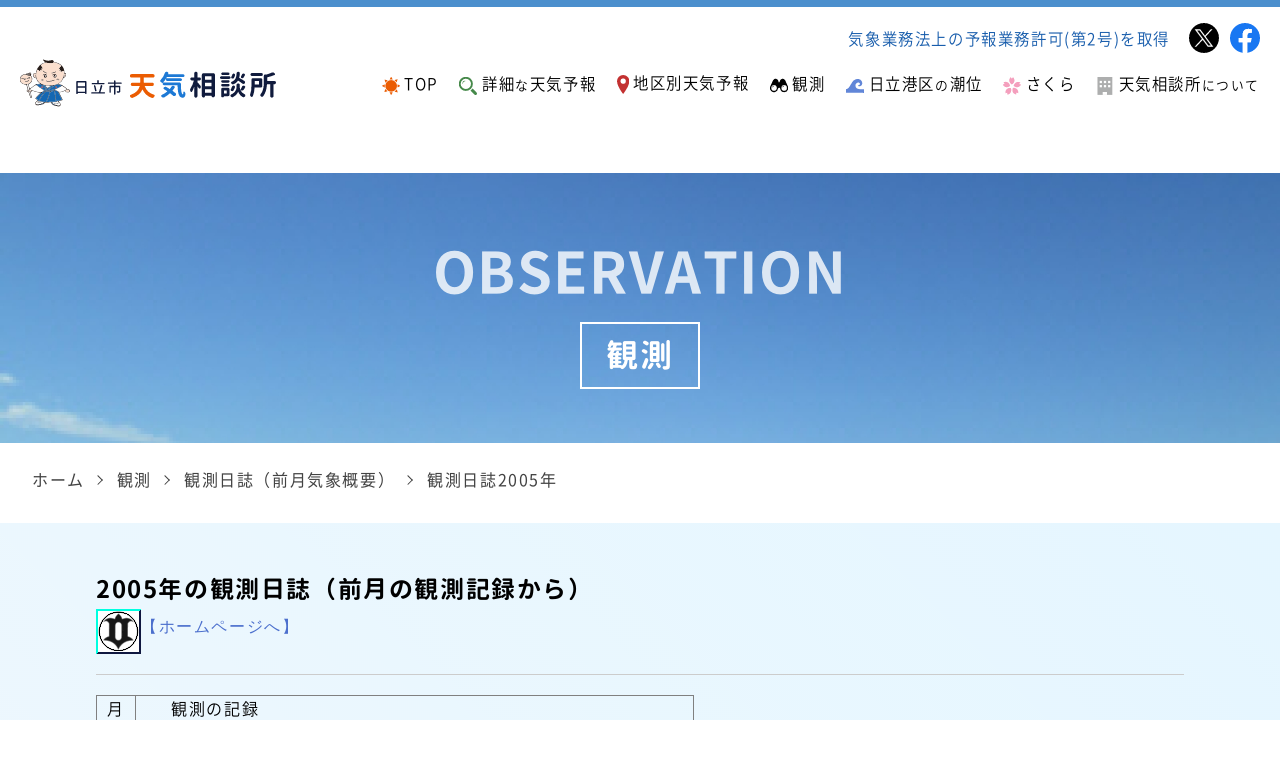

--- FILE ---
content_type: text/html; charset=UTF-8
request_url: https://tenki.city.hitachi.lg.jp/obs/contents/12
body_size: 17575
content:
<!doctype html>
<html lang="ja">
<head>

    <!-- Global site tag (gtag.js) - Google Analytics -->
<script async src="https://www.googletagmanager.com/gtag/js?id=G-LM3N04638J"></script>
<script>
    window.dataLayer = window.dataLayer || [];
    function gtag(){dataLayer.push(arguments);}
    gtag('js', new Date());

    gtag('config', 'G-LM3N04638J');
</script>
<!-- Global site tag (gtag.js) - Google Analytics -->
<script async src="https://www.googletagmanager.com/gtag/js?id=UA-224484445-1"></script>
<script>
    window.dataLayer = window.dataLayer || [];
    function gtag(){dataLayer.push(arguments);}
    gtag('js', new Date());

    gtag('config', 'UA-224484445-1');
</script>

    <meta charset="utf-8">
    <meta http-equiv="X-UA-Compatible" content="IE=edge">
    <meta name="viewport" content="width=device-width, initial-scale=1.0">
    <meta name="robots" content="nocache, all">
    <meta name="description" content="日立市天気相談所">
    <meta property="og:type" content="article"/>
    <meta property="og:title" content="観測日誌2005年｜観測｜日立市天気相談所"/>
    <meta property="og:description" content="日立市天気相談所"/>
    <meta property="og:url" content="https://tenki.city.hitachi.lg.jp/obs/contents/12"/>
    <meta property="og:image" content="https://tenki.city.hitachi.lg.jp/hp/assets/images/ogp.png"/>
    <link rel="shortcut icon" href="https://tenki.city.hitachi.lg.jp/hp/assets/images/favicon.ico?1.0.32">
    <title>観測日誌2005年｜観測｜日立市天気相談所</title>
    <!--css-->
    <link href="https://tenki.city.hitachi.lg.jp/hp/assets/css/common.css?1.0.32" rel="stylesheet" type="text/css">
    <link href="https://tenki.city.hitachi.lg.jp/hp/css/obs.css?1.0.32" rel="stylesheet" type="text/css">
    <link href="https://tenki.city.hitachi.lg.jp/hp/css/ckeditor.css?1.0.32" rel="stylesheet" type="text/css">
</head>

<body>
<nav>
    <div class="h_nav">
        <p>気象業務法上の予報業務許可(第2号)を取得</p>
        <a href="https://twitter.com/hitachicity_BT" rel="noopener noreferrer" target="_blank"><img
                src="https://tenki.city.hitachi.lg.jp/hp/assets/images/twitter_x.svg?1.0.32"
                alt="X（旧Twitter） 日立市の防災と天気"/></a><a
            href="https://www.facebook.com/hitachicity.bousai.tenki" rel="noopener noreferrer" target="_blank"><img
                src="https://tenki.city.hitachi.lg.jp/hp/assets/images/fb.svg?1.0.32"
                alt="facebook 日立市の防災と天気"/></a></div>

    <div class="openbtn1">
        <span></span>
        <span></span>
        <span></span>
    </div>

    <div id="g-nav">
        <div id="g-nav-list">
            <ul>
                <li><a class="sp1" href="https://tenki.city.hitachi.lg.jp">TOP</a></li>
                <li><a class="sp2" href="https://tenki.city.hitachi.lg.jp/city">詳細な天気予報</a></li>
                <li><a class="sp3" href="https://tenki.city.hitachi.lg.jp/area">地区別天気予報</a></li>
                <li><a class="sp4" href="https://tenki.city.hitachi.lg.jp/obs">観測</a></li>
                <li><a class="sp5" href="https://tenki.city.hitachi.lg.jp/wave">日立港区の潮位</a></li>
                <li><a class="sp6" href="https://tenki.city.hitachi.lg.jp/sakura">さくら</a></li>
                <li><a class="sp7" href="https://tenki.city.hitachi.lg.jp/about">天気相談所について</a></li>
            </ul>
            <p class="g-nav-sns"><a href="https://twitter.com/hitachicity_BT" rel="noopener noreferrer"
                                    target="_blank"><img
                        src="https://tenki.city.hitachi.lg.jp/hp/assets/images/twitter_x.svg?1.0.32"
                        alt="X（旧Twitter） 日立市の防災と天気"/></a>
                <a
                    href="https://www.facebook.com/hitachicity.bousai.tenki" rel="noopener noreferrer"
                    target="_blank"><img
                        src="https://tenki.city.hitachi.lg.jp/hp/assets/images/fb.svg?1.0.32"
                        alt="facebook 日立市の防災と天気"/></a>
            </p>
        </div>
    </div>
    <div class="circle-bg"></div>
</nav>
<header>
    <h1><a href="https://tenki.city.hitachi.lg.jp"><img src="https://tenki.city.hitachi.lg.jp/hp/assets/images/logo.svg?1.0.32" alt="日立市天気相談所"/></a>
    </h1>
    <ul>
        <li><a class="nav1" href="https://tenki.city.hitachi.lg.jp">TOP</a></li>
        <li><a class="nav2" href="https://tenki.city.hitachi.lg.jp/city">詳細<small>な</small>天気予報</a></li>
        <li><a class="nav3" href="https://tenki.city.hitachi.lg.jp/area">地区別天気予報</a></li>
        <li><a class="nav4" href="https://tenki.city.hitachi.lg.jp/obs">観測</a></li>
        <li><a class="nav5" href="https://tenki.city.hitachi.lg.jp/wave">日立港区<small>の</small>潮位</a></li>
        <li><a class="nav6" href="https://tenki.city.hitachi.lg.jp/sakura">さくら</a></li>
        <li><a class="nav7" href="https://tenki.city.hitachi.lg.jp/about">天気相談所<small>について</small></a></li>
    </ul>
</header>

<section class="top_image">
    <p><span class="top_main">OBSERVATION</span><span class="top_sub">観測</span></p>
</section>

<div class="cp_breadcrumb">
    <ul class="breadcrumbs">
        <li><a href="https://tenki.city.hitachi.lg.jp">ホーム</a></li>
        <li><a href="https://tenki.city.hitachi.lg.jp/obs">観測</a></li>
                                    <li><a href="https://tenki.city.hitachi.lg.jp/obs/diary">観測日誌（前月気象概要）</a></li>
                                                <li>観測日誌2005年</li>
                        </ul>
</div>

<section class="obs_area ckeditor-content">
    <div class="odata_inner fadein">
        <section class="data_area fadein ckeditor-content">
            

<h2>2005年の観測日誌（前月の観測記録から）</h2>

<p align="RIGHT"><a href="/"><img src="/storage/uploads/images/20220329_00000145.gif" align="MIDDLE" width="45" height="45" naturalsizeflag="0">【ホームページへ】</a></p>

<hr align="LEFT">

<table border="1" width="600" cellspacing="0" cellpadding="5" bordercolor="#808080" bordercolorlight="#C0C0C0" bordercolordark="#000000">
  <tr>
    <td width="39" align="CENTER" valign="TOP">
    月</td> 
    <td valign="TOP" width="558">
    　　観測の記録</td> 
  </tr>
  <tr>
    <td width="39" align="CENTER" valign="TOP">
    1月</td> 
    <td valign="TOP" width="558">
    　前半は、気圧の谷の通過後に寒気が入って冬型の気圧配置になることが多く、気温が平年の値を下回る日が多くなりました。後半は､低気圧が日本付近を頻繁に通り、天気の変化が早くなりました。また、冬型の気圧配置が長続きしなかったため､気温が平年の値を上回る日が多くなり、<a href="/obs/contents/102">月平均気温は4.9℃と、ほぼ平年並みになりました。</a></td> 
  </tr>
  <tr>
    <td width="39" align="CENTER" valign="TOP">
    2月</td> 
    <td valign="TOP" width="558">
    　数日の周期で低気圧や気圧の谷が日本付近を通過し、<a href="/obs/contents/103">気温の変化が大きくなりました。</a>特に､23日は日本海の低気圧に向かって南西の風が吹き込んで、気温が17℃近くまで上がった一方､24日から25日にかけては本州南岸を進んだ低気圧に向かって北東の風とともに冷たい空気が入り、茨城県を中心に雪が降りました。日立市役所でも､25日朝の積雪が9cmになりました。</td> 
  </tr>
  <tr>
    <td width="39" align="CENTER" valign="TOP">
    3月</td> 
    <td valign="TOP" width="558">
    　2月に引き続き、数日の周期で低気圧が通過し、気温の変化も大きくなりました。上旬は強い寒気が入り、気温が低くなりました。寒気におおわれている中、低気圧が本州の南を発達しながら東北東へ進んだため、関東地方から東北地方南部にかけて雪が降りました。<a href="/obs/contents/104">日立市役所でも、4日昼の積雪が8cmになり</a>、3月の積雪としては、1986年3月23日の11cmに次いで多くなりました。</td> 
  </tr>
  <tr>
    <td width="39" align="CENTER" valign="TOP">
    4月</td> 
    <td valign="TOP" width="558">
    　移動性高気圧におおわれて晴れる日が多く、雨の少ない月になりました。上層に寒気が入り、気温の低くなる日があった一方で、南から高気圧におおわれて下層へ暖気が入り、気温の上がる日がありました。特に、28日から29日にかけては南西の風に伴うフェーン現象で気温が上がり、<a href="/obs/contents/105">29日の日最高気温は30.3℃を記録しました</a>（4月の最高気温としては、日立市役所観測記録順位第1位）。</td> 
  </tr>
  <tr>
    <td width="39" align="CENTER" valign="TOP">
    5月</td> 
    <td valign="TOP" width="558">
    　4月に引き続き、晴れて雨の少ない月になりました（5月の降水量の少ない方としては、日立市役所観測記録順位第2位）。また、上旬から中旬にかけて、オホーツク海高気圧から吹き出す、冷たい北東の風の影響を受けて、気温の上がらない日が続きました。このため、月平均気温は14.8℃と平年より1.3℃低くなり、<a href="/obs/contents/106">1992年以来の気温の低い5月になりました</a>。</td> 
  </tr>
  <tr>
    <td width="39" align="CENTER" valign="TOP">
    6月</td> 
    <td valign="TOP" width="558">
    　中旬以降、本州の南に梅雨前線が停滞するようになりましたが、陸地から離れて停滞することが多く、本州付近ではほとんど雨が降りませんでした。また、月の終わりには太平洋高気圧が西へ勢力を広げ、南海上の前線は消えてしまいました。このため、<a href="/obs/contents/107">月の降水量は50.0mmと平年の30％しかなく</a>、これまでで最も少なくなりました。</td> 
  </tr>
  <tr>
    <td width="39" align="CENTER" valign="TOP">
    7月</td> 
    <td valign="TOP" width="558">
    　上旬から中旬にかけて、日本付近に前線が停滞することが多く、曇りや雨の日が多くなりました。下旬は太平洋高気圧におおわれ、晴れる日が多くなりましたが、台風第7号の影響で140mm近い雨が降ったため、<a href="/obs/contents/108">月降水量は307.0mmと、平年の216％になりました。</a>また、冷たい北東風気流と中国大陸から東進してきた下層の暖気やフェーン現象による気温の上昇が影響しあって、気温の変化が大きくなりました。</td> 
  </tr>
  <tr>
    <td width="39" align="CENTER" valign="TOP">
    8月</td> 
    <td valign="TOP" width="558">
    　月の前半は太平洋高気圧におおわれて、気温の高くなる日が多くなりましたが、下旬には本州南岸に前線が停滞し、曇りや雨の日が多くなり、月平均気温はほぼ平年並みになりました。また、<a href="/obs/contents/109">上層の寒気や暖かく湿った空気の影響で大気の状態が不安定になることが多く</a>、一時的に強い雨の降ることがあったため、月降水量は253.0mmと、平年の171％になりました。</td> 
  </tr>
  <tr>
    <td width="39" align="CENTER" valign="TOP">
    9月</td> 
    <td valign="TOP" width="558">
    　太平洋高気圧の勢力が強く、下旬の初めにかけて、晴れて気温の高い日が続きました。月平均気温は23.0℃と平年より1.4℃高くなり、<a href="/obs/contents/110">月降水量も60.5mmと平年の30％にしかなりませんでした。</a>これは、9月の降水量としては、1962年についで少ない記録でした。また、25日には台風第17号が関東地方の南を進み、日立市では最大瞬間風速25.6m/sの北北東の風を記録しました。</td> 
  </tr>
  <tr>
    <td width="39" align="CENTER" valign="TOP">
    10月</td> 
    <td valign="TOP" width="558">
    　引き続き、太平洋高気圧の勢力が強く、北からの寒気の南下が弱かったため、<a href="/obs/contents/111">月平均気温は18.1℃と平年より1.5℃高くなりました。</a>これは、1953年の観測開始以来第4位の高い記録です。また、上層の気圧の谷が日本の西側に位置することが多く、曇りや雨の日が続いたため、日照時間は118.8時間と平年の78％にしかなりませんでした。</td> 
  </tr>
  <tr>
    <td width="39" align="CENTER" valign="TOP">
    11月</td> 
    <td valign="TOP" width="558">
    <p>　上旬は、南から暖かい空気が入り、気温の高い日が続きました。しかし、月半ばから大気の流れが変わり、北から寒気が南下してくるようになって、気温が下がりました。このため、月平均気温は11.7℃と平年並になりました。一方、高気圧におおわれて晴れる日が続いたため、<a href="/obs/contents/112">日照時間は212.0時間と平年の131％になりました</a>。（11月の日照時間としては、日立市役所観測記録順位第2位）</p>

    </td> 
  </tr>
  <tr>
    <td width="39" align="CENTER" valign="TOP">
    12月</td> 
    <td valign="TOP" width="558">
    　北極からの寒気が日本付近へ南下しやすい気圧配置が続き、平年よりも気温の低い日が続きました。このため、<a href="/obs/contents/113">月平均気温は4.7℃と平年より2.5℃低くなり</a>、これまでで最も気温の低かった1974年の5.2℃を下回り、天気相談所が観測を開始して以来の最低記録を更新しました。また、冬型の気圧配置が続いて晴れる日が多く、降水量も少なくて乾燥した日が続きました。

    </td> 
  </tr>
</table><hr align="LEFT">

<p><a href="/"><img src="/storage/uploads/images/20220329_00000144.gif" align="BOTTOM" alt="Home" width="45" height="45" naturalsizeflag="3"></a></p>

<p><i><font size="-1">更新日 2006/01/17   
<br>  
名前 日立市天気相談所</font></i>                                   

<script type="text/javascript">
var gaJsHost = (("https:" == document.location.protocol) ? "https://ssl." : "http://www.");
document.write(unescape("%3Cscript src='" + gaJsHost + "google-analytics.com/ga.js' type='text/javascript'%3E%3C/script%3E"));
</script>
<script type="text/javascript">
var pageTracker = _gat._getTracker("UA-2040159-1");
pageTracker._trackPageview();
</script>
  

        </section>
    </div>
</section>

<footer>
    <section class="f_contact">
        <h2>日立市の天気に関するご相談や<br class="br_sp">
            お問い合わせはこちらから</h2>
        <div class="f_cont">
            <h3 class="tel">0294-22-5520</h3>
            <h3 class="mail_address">hctenso@jsdi.jp</h3>
            <p>電話受付時間<br class="br_sp">
                平日 8:30～17:15<br class="br_ft">・休日 9:15～11:45</p>
        </div>
    </section>
    <section class="f_nav">
        <h2><img src="https://tenki.city.hitachi.lg.jp/hp/assets/images/footer_logo.svg?1.0.32" alt="日立市天気相談所"/><span>〒317-8601<br
                    class="br_sp2">
    茨城県日立市助川町1丁目1番1号</span></h2>
        <ul>
            <li><a href="https://tenki.city.hitachi.lg.jp">TOP</a></li>
            <li><a href="https://tenki.city.hitachi.lg.jp/city">詳細な天気予報</a></li>
            <li><a href="https://tenki.city.hitachi.lg.jp/area">地区別天気予報</a></li>
            <li><a href="https://tenki.city.hitachi.lg.jp/obs">観測</a></li>
            <li><a href="https://tenki.city.hitachi.lg.jp/wave">日立港区の潮位</a></li>
            <li><a href="https://tenki.city.hitachi.lg.jp/sakura">さくら</a></li>
            <li><a href="https://tenki.city.hitachi.lg.jp/about">天気相談所について</a></li>
            <li class="footer_sns"><a href="https://twitter.com/hitachicity_BT" rel="noopener noreferrer"
                                      target="_blank"><img src="https://tenki.city.hitachi.lg.jp/hp/assets/images/twitter_x.svg?1.0.32"
                                                           alt="X（旧Twitter） 日立市の防災と天気"/></a><a
                    href="https://www.facebook.com/hitachicity.bousai.tenki" rel="noopener noreferrer"
                    target="_blank"><img
                        src="https://tenki.city.hitachi.lg.jp/hp/assets/images/fb.svg?1.0.32" alt="facebook 日立市の防災と天気"/></a></li>
        </ul>
    </section>
    <p class="footer_bottom">@2021  HitachiTenkiSodanjyo</p>
</footer>

<script src="https://tenki.city.hitachi.lg.jp/hp/assets/js/jquery-3.6.0.min.js?1.0.32"></script>
<script src="https://tenki.city.hitachi.lg.jp/hp/assets/js/parts.js?1.0.32"></script>
<script src="https://tenki.city.hitachi.lg.jp/hp/assets/js/move.js?1.0.32"></script>
<script src="https://tenki.city.hitachi.lg.jp/hp/assets/js/pagetop.js?1.0.32"></script>

</body>

</html>


--- FILE ---
content_type: text/css
request_url: https://tenki.city.hitachi.lg.jp/hp/assets/css/common.css?1.0.32
body_size: 26101
content:
@charset "utf-8";
@import url("style.css");
@import url("header.css");
@import url("footer.css");
@import url("layout.css");
@import url("../plugin/font/css/font_sans.css");

.br_sp, .br_sp2, .br_sp3 {
    display: inline-block
}

.br_pc, .br_pc2, .br_pc3 {
    display: none
}

@media print, screen and (min-width: 720px) {
    .br_sp2 {
        display: none
    }

    .br_pc2 {
        display: inline-block
    }
}

@media print, screen and (min-width: 850px) {
    .br_sp3 {
        display: none;
    }

    .br_pc3 {
        display: inline-block
    }
}

@media print, screen and (min-width: 10900px) {
    .br_sp {
        display: none;
    }

    .br_pc {
        display: inline-block
    }
}

@media screen {
    .fadein {
        opacity: 0;
        visibility: hidden;
        transition: 2s;
        transform: translateY(60px)
    }
}

.cp_breadcrumb {
    padding: 1em 0;
    background-color: #E5F6FF;
    color: #434343
}

.cp_breadcrumb a {
    color: #434343;
    transition: .2s
}

.cp_breadcrumb a:hover {
    color: #4b8fcd;
    transition: .2s
}

.cp_breadcrumb .breadcrumbs {
    width: 95%;
    margin: 0 auto;
    display: flex;
    flex-wrap: wrap;
    list-style: none
}

.cp_breadcrumb li {
    margin-right: 8px;
    padding-right: calc(16px + 8px);
    display: inline-block;
    position: relative;
    font-size: 0.9em;
    color: #434343;
    font-weight: 300
}

.cp_breadcrumb li::before {
    content: "";
    width: 7px;
    height: 7px;
    position: absolute;
    top: 50%;
    right: 10px;
    line-height: 1;
    text-align: center;
    border-top: solid 1px #434343;
    border-right: solid 1px #434343;
    transform: rotate(45deg) translateY(-50%);
}

.cp_breadcrumb li:last-child {
    margin-right: 0;
    padding-right: 0;
    color: #434343
}

.cp_breadcrumb li:last-child::before {
    content: '';
    border: none
}

@media print, screen and (min-width: 520px) {
    .cp_breadcrumb {
        padding: 1.5em 0 0;
        background-color: transparent
    }
}

@media print, screen and (min-width: 960px) {
    .cp_breadcrumb li {
        font-size: 1em
    }
}

/* パンくずの背景色が白のとき */
.cp_breadcrumb.bcwhite {
    background-color: transparent
}

/*今日の天気　ボタン*/
.today_more {
    margin-top: 1em;
    padding: 10px 45px 10px 30px;
    position: relative;
    display: inline-block;
    color: #fff;
    font-size: 1rem;
    font-weight: bold;
    text-align: center;
    text-decoration: none;
    outline: none;
    background: #185DAC;
    border-radius: 30px;
    transition: ease .2s;
    box-shadow: 0px 8px 10px -5px #92BAE9;
    cursor: pointer;
    z-index: 1
}

.today_more_btn {
    width: 50px;
    height: 50px;
    display: inline-block;
    position: absolute;
    top: -3px;
    right: -20px;
    background: #fff;
    border-radius: 50%;
    border: 3px solid #185DAC;
    box-shadow: 0px 8px 10px -5px #92BAE9;
    transition: ease .2s;
    cursor: pointer;
    z-index: 1
}

.today_more span::before {
    content: "";
    display: inline-block;
    position: absolute;
    top: 28%;
    left: 40%;
    border-style: solid;
    border-width: 10px 0 10px 15px;
    border-color: transparent transparent transparent #185DAC;
    transition: .2s
}

/* ------------ホバーアクション------------ */
.today_more:hover {
    opacity: 0.8;
    transition: .3s
}

.today_more:hover span {
    right: -30px;
}

.today_more:hover span::before {
    left: 45%;
    transition: .3s
}

@media print, screen and (min-width: 960px) {
    .today_more {
        margin-top: 1em;
        padding: 15px 80px 15px 45px;
        font-size: 1.3rem
    }

    .today_more span {
        width: 70px;
        height: 70px;
        top: -5px;
        right: -20px
    }

    .today_more span::before {
        top: 28%;
        left: 40%;
        border-width: 14px 0 14px 18px
    }
}

/*観測　ボタン*/
.result_link {
    margin-top: 1rem;
    padding: 0 2rem 0.8rem 1rem;
    display: inline-block;
    position: relative;
    font-size: 1.05em;
    color: #185DAC;
    font-weight: 500;
    border-bottom: 2px solid #185DAC
}

.result_link::after {
    content: "";
    display: inline-block;
    position: absolute;
    top: 0.3em;
    right: 0.5rem;
    border-style: solid;
    border-width: 10px 0px 10px 15px;
    border-color: transparent transparent transparent #185DAC;
    transition: .2s;
}

.result_link:hover::after {
    right: 0px;
    transition: all .3s
}

@media print, screen and (min-width: 768px) {
    .btm_cmt {
        font-size: 1.2em
    }

    .result_link {
        font-size: 1.2em
    }
}

@media print, screen and (min-width: 960px) {
    .result_link {
        margin-top: 2rem;
        font-family: "genjuugothic";
        font-size: 1.35em;
        font-weight: bold
    }
}

h2 {
    position: relative;
    font-size: 1.2rem;
    font-family: "genjuugothic"
}

@media print, screen and (min-width: 780px) {
    h2 {
        font-size: 1.5rem
    }
}

@media print, screen and (min-width: 1400px) {
    h2 {
        font-size: 2rem
    }
}

/*アニメーション要素までスクロールした時のスタイル*/
.fadein.active {
    opacity: 1;
    visibility: visible;
    transform: translateY(0);
    position: relative;
    z-index: 1
}

.weather_title {
    position: relative;
    text-align: center
}

.weather_title h2 {
    position: relative;
    font-size: 1.6rem;
    text-align: center;
    letter-spacing: 0.1em
}

.weather_title h2::after {
    content: "";
    width: 80px;
    height: 3px;
    margin: 3px auto 0 auto;
    display: block
}

.weather_title h2 small {
    font-size: 1.2rem
}

.weather_today_txt, .weather_area_txt {
    margin: 8px auto;
    color: #101B3D;
    font-size: 1.1rem;
    font-weight: 500;
    text-align: center
}

.weather_today, .weather_area {
    margin: 0 auto;
    display: inline-block;
    line-height: 1.8em
}

.weather_today span::before, .weather_area span::before {
    content: "・";
    position: absolute;
    top: -1em;
    left: 0
}

.weather_area_txt_sml {
    margin-top: 8px;
    display: block;
    font-size: 0.85em;
    letter-spacing: 0.05em
}

.weather_area_figure {
    margin: 1em auto 1em !important;
}

.observatory {
    width: 100%;
    margin: auto;
}

.observatory li {
    max-width: 80%;
    margin: 0 auto;
}

@media print, screen and (min-width: 960px) {
    .observatory {
        list-style: none;
        overflow: hidden;
    }

    .observatory li {
        width: 460px;
        float: left;
    }

}

@media print, screen and (min-width: 1200px) {
    .observatory {
        list-style: none;
        overflow: hidden;
    }

    .observatory li {
        width: 580px;
        float: left;
    }

}

/*今日の天気*/
.weather_today::before {
    content: "";
    width: 30px;
    height: 30px;
    position: absolute;
    top: -10px;
    right: -20px;
    background: url("../../images/index/today.svg") center / 100% no-repeat
}

.weather_today::after {
    background-color: #E76026
}

.weather_today span {
    position: relative;
    color: #E76026
}

.weather_today span::before {
    color: #E76026
}

/*今日の天気　ボックス*/
/*日立市の今日の天気*/
.today {
    width: 100%;
    margin: 0 auto 2em;
    padding: 2em 0 4em 0;
    position: relative;
    text-align: center;
    background: linear-gradient(-135deg, #E5F6FF, #F6F9FC);
    border-radius: 0;
    z-index: 2
}

.today_wrap {
    width: 100%;
    margin: 1em auto;
    display: block
}

.today_wrap li {
    width: 95%;
    margin: 0 1em 1em 1em;
    position: relative;
    text-align: center
}

.today_wrap li.small {
    margin: 0 1em 0 1em;
}

.today_wrap li:first-child {
    margin-bottom: 0.5em
}

.today_title, .today_cont {
    background: #fff;
    box-shadow: 0px 8px 10px -5px #92BAE9
}

.today_title {
    width: 150px;
    height: 75px;
    margin: 0 auto;
    padding-top: 3%;
    display: block;
    font-weight: bold;
    border-radius: 50% / 100% 100% 0 0;
    z-index: 1
}

.today_title span {
    display: block;
    font-size: 0.9em
}

.today_title time {
    font-size: 1.2rem
}

.today_title_today {
    color: #e76026
}

.today_title_tomorrow {
    color: #1d79d5
}

.today_title_day_after_tomorrow {
    color: #48b519
}

.today_cont {
    margin: -5px 0 2em 0;
    padding: 1em 0;
    border-radius: 30px;
    position: relative;
    z-index: 2
}

.today_cont figure {
    text-align: center
}

.today_cont figure figcaption {
    margin-bottom: 0.5em;
    font-size: 1.1rem;
    font-weight: 300
}

.today_cont figure img {
    max-width: 90%;
    height: 80px
}

.today_cont ul {
    display: flex;
    justify-content: center
}

.today_cont ul li {
    width: 45%;
    margin: 0;
    font-size: 1.2rem;
    font-weight: bold;
    text-align: center
}

.today_cont_type1::before, .today_cont_type2::before {
    width: 80px;
    margin: 0 auto 0.5em auto;
    padding: 0.25em 0 0.4em 0.2em;
    display: block;
    color: #fff;
    font-size: 1rem;
    font-weight: bold;
    text-align: center;
    letter-spacing: 0.2em;
    border-radius: 10px
}

.today_cont_type1.small::before, .today_cont_type2.small::before {
    width: 92%;
    margin: 0 auto 0.5em auto;
    padding: 0.25em 0 0.4em 0.2em;
    display: block;
    color: #fff;
    font-size: 1rem;
    font-weight: bold;
    text-align: center;
    letter-spacing: 0.2em;
    border-radius: 10px
}

.today_cont_type1::before {
    content: "最高気温";
    position: relative;
    background: #bc2e15
}

.today_max {
    color: #E76026
}

.today_max::after {
    content: "℃"
}

.today_min::before {
    /*content: " / "*/
}

.today_min::after {
    content: "℃"
}

.today_wind {
    margin-left: 0.5em
}

.today_wind.small {
    font-size: 80%;
}

.today_cont_type2::before {
    content: "最低気温";
    background: #185DAC
}

.today_wind::after {
    content: "";
    width: 1em;
    height: 1em;
    display: inline-block;
    vertical-align: middle;
    background: url(../images/wind_arrow.svg) center / contain no-repeat
}

.today_wind.d-none::after { /* 風向-静穏 */
    display: none;
}

.today_wind.north::after { /* 風向-北 */
    transform: rotate(180deg)
}

.today_wind.nne::after { /* 風向-北北東 */
    transform: rotate(200.5deg)
}

.today_wind.ne::after { /* 風向-北東 */
    transform: rotate(223deg)
}

.today_wind.ene::after { /* 風向-東北東 */
    transform: rotate(245.5deg)
}

.today_wind.east::after { /* 風向-東 */
    transform: rotate(270deg)
}

.today_wind.ese::after { /* 風向-東南東 */
    transform: rotate(292.5deg)
}

.today_wind.se::after { /* 風向-南東 */
    transform: rotate(315deg)
}

.today_wind.sse::after { /* 風向-南南東 */
    transform: rotate(337.5deg)
}

.today_wind.south::after { /* 風向-南 */
    transform: rotate(0)
}

.today_wind.ssw::after { /* 風向-南南西 */
    transform: rotate(22.5deg)
}

.today_wind.sw::after { /* 風向-南西 */
    transform: rotate(45deg)
}

.today_wind.wsw::after { /* 風向-西南西 */
    transform: rotate(67.5deg)
}

.today_wind.west::after { /* 風向-西 */
    transform: rotate(90deg)
}

.today_wind.wnw::after { /* 風向-西北西 */
    transform: rotate(112.5deg)
}

.today_wind.nw::after { /* 風向-北西 */
    transform: rotate(135deg)
}

.today_wind.nnw::after { /* 風向-北北西 */
    transform: rotate(157.5deg)
}

@media print, screen and (min-width: 720px) {
    .today {
        width: 90%;
        margin: 1.5em auto 2em auto;
        padding: 1.5em 0;
        border-radius: 30px
    }

    .today_wrap {
        width: 90%;
        margin: 0 auto;
        display: flex;
        justify-content: space-between
    }

    .today_wrap li {
        width: 47%;
        margin: 0 0 2em 0
    }

    .today_wrap li.small {
        width: 32%;
        margin: 0 0 2em 0
    }

    .today_title {
        width: 130px;
        height: 65px;
        padding-top: 2%
    }

    .today_title span {
        font-size: 1.1em
    }

    .today_title time {
        font-size: 1.1rem
    }

    .today_cont {
        margin-bottom: 0
    }

    .today_cont ul li {
        width: 45%;
        font-size: 1rem
    }

    .today_cont figure figcaption {
        font-size: 1.2rem
    }
}

@media print, screen and (min-width: 780px) {
    .today {
        padding: 3em 0
    }

    .today_title {
        width: 150px;
        height: 75px;
        padding-top: 2%
    }

    .today_title span {
        font-size: 1.2em
    }

    .today_cont ul li {
        width: 35%;
        font-size: 1.15rem
    }

    .today_wind {
        display: flex;
        justify-content: center;
        align-items: center
    }
}

@media print, screen and (min-width: 960px) {
    .today {
        margin: 2em auto 4em auto;
        padding: 4em 0
    }

    .today_wrap {
        width: 85%
    }

    .today_title {
        width: 180px;
        height: 90px;
        padding-top: 4%
    }

    .today_title time {
        font-size: 1.6rem
    }

    .today_cont figure figcaption {
        font-size: 1.4rem
    }

    .today_cont figure img {
        height: 120px
    }

    .today_cont_type1::before, .today_cont_type2::before {
        width: 100px;
        margin: 0 auto 0.5em auto;
        padding: 0.3em 0 0.4em 0;
        font-size: 1.2rem;
        letter-spacing: 0.2em
    }

    .today_wind::after {
        margin: 0 0 -2px 5px
    }

    .today_cont ul li {
        font-size: 1.8vw
    }
}

@media print, screen and (min-width: 1400px) {
    .today_wrap {
        width: 68%;
        margin: 0 auto
    }

    .today_wrap li {
        width: 45%
    }

    .today_title {
        width: 230px;
        height: 120px;
        padding-top: 5%
    }

    .today_title time {
        font-size: 2rem
    }
}

/*その他の地域の天気*/
.weather_area::before {
    content: "";
    width: 45px;
    height: 45px;
    position: absolute;
    top: -15px;
    right: -30px;
    background: url("../../images/index/area.svg") center / 100% no-repeat;
    z-index: -1
}

.weather_area::after {
    background-color: #185DAC
}

.weather_area span {
    position: relative;
    color: #185DAC
}

.weather_area_txt {
    width: 100%;
    margin: 1em auto 0 auto;
    font-size: 1rem;
    text-align: left
}

@media print, screen and (min-width: 520px) {
    .weather_title h2 {
        font-size: 2rem
    }

    .weather_title h2 small {
        font-size: 1.8rem
    }

    .weather_today_txt {
        font-size: 1.4rem
    }

    .weather_area::before {
        width: 50px;
        height: 50px;
        right: -45px;
    }

    .weather_area_txt {
        font-size: 1.1rem;
        text-align: center
    }
}

@media print, screen and (min-width: 960px) {
    .weather_title h2 {
        font-size: 2.7rem
    }

    .weather_title h2::after {
        width: 100px;
        height: 5px
    }

    .weather_title h2 small {
        font-size: 2.5rem
    }

    .weather_today_txt, .weather_area_txt {
        margin-top: 15px
    }

    /*今日の天気*/
    .weather_today::before {
        width: 40px;
        height: 40px;
        top: -20px;
        right: -30px
    }

    .weather_today_txt {
        font-size: 1.6rem
    }

    /*その他の地域の天気*/
    .weather_area_txt {
        font-size: 1.4rem
    }
}

.p_heading {
    margin: 0 auto;
    display: inline-block
}

.p_heading h2 {
    display: flex;
    justify-content: center;
    font-size: 1.6rem;
    letter-spacing: 0.15em;
    text-align: center
}

.p_heading h2 small {
    margin: 0.25em 0.1em 0 0;
    font-size: 0.8em;
    letter-spacing: 0
}

.p_heading::after {
    content: "";
    width: 60px;
    height: 3.5px;
    margin: 5px auto 0 auto;
    display: block;
    background: #185DAC
}

/*更新情報*/
.p_news::after {
    content: "";
    width: 28px;
    height: 28px;
    margin: 5px 0 0 5px;
    background: url("../../images/index/news.svg") center / 100% no-repeat
}

/*========= 流れるテキスト ===============*/
@media screen {
    /*全共通*/
    .slide-in {
        overflow: hidden;
        display: inline-block;
        padding: 2em 2em 0
    }

    .slide-in_inner {
        display: inline-block
    }

    /*左右のアニメーション*/
    .leftAnime {
        opacity: 0
    }

    .slideAnimeLeftRight {
        animation-name: slideTextX100;
        animation-duration: 1.6s;
        animation-fill-mode: forwards;
        opacity: 0
    }

    @keyframes slideTextX100 {
        from {
            transform: translateX(-100%); /*要素を左の枠外に移動*/
            opacity: 0
        }
        to {
            transform: translateX(0); /*要素を元の位置に移動*/
            opacity: 1
        }
    }
    .slideAnimeRightLeft {
        animation-name: slideTextX-100;
        animation-duration: 1.6s;
        animation-fill-mode: forwards;
        opacity: 0
    }

    @keyframes slideTextX-100 {
        from {
            transform: translateX(100%); /*要素を右の枠外に移動*/
            opacity: 0
        }
        to {
            transform: translateX(0); /*要素を元の位置に移動*/
            opacity: 1
        }
    }
}

@media screen and (min-width: 520px) {
    .slide-in {
        padding: 2em 3em 0 3em
    }
}

/*下階層トップ画像*/
.top_image {
    width: 100%;
    height: 150px;
    margin-top: 60px;
    display: flex;
    justify-content: center;
    align-items: center;
    position: relative;
    background: url(../images/page_top.jpg) center / cover no-repeat #000
}

.top_image p {
    max-width: 92%;
    color: #fff;
    display: block;
    text-align: center;
    font-weight: bold
}

.top_image .top_main {
    display: block;
    font-size: 1.8rem;
    opacity: 0.8
}

.top_image .top_sub {
    margin-top: 0.8rem;
    padding: 0.5rem 0.8rem;
    display: inline-block;
    font-family: "genjuugothic";
    font-size: 1.2rem;
    border: 2px solid #fff
}

@media print, screen and (min-width: 780px) {
    .top_image {
        height: 200px
    }

    .top_image p {
        max-width: inherit
    }

    .top_image .top_sub .br_sp {
        display: none
    }

    .top_image .top_main {
        font-size: 2.8rem
    }

    .top_image .top_sub {
        padding: 0.5rem 1.5rem;
        font-size: 1.4rem
    }
}

@media print, screen and (min-width: 960px) {
    .top_image {
        width: 100%;
        height: 270px;
        /*margin-top: 113px*/
    }

    .top_image .top_main {
        font-size: 3.5rem
    }

    .top_image .top_sub {
        font-size: 2rem
    }
}

@media print, screen and (min-width: 1400px) {
    .top_image {
        /*margin-top: 128px*/
    }
}

.main_area {
    width: 100%;
    margin: 1.5em auto 0;
    position: relative;
    text-align: center;
    overflow: hidden
}

@media print, screen and (min-width: 960px) {
    .main_area {
        margin-top: 2em
    }
}

/* 文字 */
.blue {
    color: #1D79D5
}

.yellow {
    color: #EB5C02
}

/* タイトル */
.page_tit {
    width: 85%;
    max-width: 1200px;
    margin: 0 auto;
    padding-bottom: 1.5em
}

.page_tit .blue {
    font-weight: 500
}

.page_tit .yellow {
    font-weight: 500
}

.page_tit h2 .blue, .page_tit h2 .yellow {
    font-weight: bold
}

.page_tit .blue_line {
    padding-bottom: 3px;
    color: #1D79D5;
    font-weight: 500;
    border-bottom: 2px solid #1D79D5;
    transition: .2s
}

.page_tit .blue_line:hover {
    opacity: 0.7;
    transition: .2s
}

.page_txt_sub, .blueframe, .mini {
    margin-top: 0.8em;
    display: block;
    line-height: 1.8em;
    text-align: left
}

.page_txt_sub {
    font-size: 0.9rem
}

.page_txt_sub.cntr, .mini.cntr {
    text-align: center
}

/* 青枠 */
.blueframe {
    padding: 1em;
    font-size: 0.95rem;
    background-color: #fff;
    border: 2px solid #6186D8
}

@media print, screen and (min-width: 780px) {
    .page_tit {
        padding-bottom: 2em
    }

    .page_txt_sub {
        margin-top: 1em;
        font-size: 1rem;
        text-align: center
    }

    .blueframe {
        margin-top: 1.5em;
        font-size: 0.95rem
    }

    .page_txt_sub:first-child {
        margin-top: 1.5em
    }

    .mini {
        text-align: center
    }
}

@media print, screen and (min-width: 960px) {
    .page_tit {
        padding-bottom: 4em
    }

    .page_tit.mini_mar {
        padding-bottom: 3em
    }

    .blueframe {
        width: auto;
        display: inline-block;
        padding: 1.5em;
        font-size: 1.2rem;
    }

    .mini {
        margin: 1.2em auto 0;
        font-size: 1rem
    }
}

@media print, screen and (min-width: 1400px) {
    .page_txt_sub {
        font-size: 1.3rem
    }
}

.blueframe.list_mnl li {
    padding-left: calc(1em + 5px);
    position: relative;
    text-indent: calc(-1em - 5px)
}

.blueframe.list_mnl li:last-child {
    margin-bottom: 0
}

.blueframe.list_mnl li::before {
    content: "";
    width: 1em;
    height: 1em;
    margin-right: 5px;
    display: inline-block;
    position: relative;
    top: 2px;
    background-color: #fff;
    border: 2px solid #000;
    border-radius: 50%
}

/* リンクエリア */
.link_area {
    padding-top: 1.5rem
}

.link_area .today_more {
    margin-top: 1.5em
}

@media print, screen and (min-width: 960px) {
    .link_area {
        padding-top: 3rem
    }

    .link_area .result_link {
        margin-top: 1rem
    }

    .link_area .today_more {
        margin-top: 2em
    }
}

/* アンカーリンク */
.linkpage {
    margin-top: 0.8rem
}

.linkpage a {
    width: 100%;
    margin-bottom: 0.5rem;
    padding: 7px 1em;
    display: block;
    font-family: "SourceHanSans-Regular";
    font-size: 1rem;
    color: #6099CF;
    font-weight: 500;
    background-color: #fff;
    border: 2px solid #6099CF;
    border-radius: 50px;
    transition: .3s
}

.linkpage a:hover {
    color: #fff;
    background-color: #6099CF;
    transition: .3s
}

.linkpage a:last-child {
    margin-bottom: 0
}

@media print, screen and (min-width: 620px) {
    .linkpage {
        display: flex;
        justify-content: center
    }

    .linkpage a {
        max-width: 215px;
        margin-bottom: 0;
        margin-right: 1rem;
        display: flex;
        justify-content: center;
        align-items: center
    }

    .linkpage a:last-child {
        margin-right: 0
    }
}

@media print, screen and (min-width: 960px) {
    .linkpage {
        margin-top: 1.5rem
    }
}

@media print, screen and (min-width: 1400px) {
    .linkpage a {
        padding: 10px 0;
        font-size: 1.1rem
    }
}

/* 電話番号 */
a[href^="tel:"] {
    color: #185DAC
}

@media print, screen and (min-width: 768px) {
    a[href^="tel:"] {
        pointer-events: none
    }
}

/*== ページトップのためのCSS ==*/
/*リンクの形状*/
#page-top a {
    width: 40px;
    height: 40px;
    display: block;
    position: relative;
    transition: all 0.3s
}

#page-top a::before {
    content: "";
    width: 13px;
    height: 13px;
    position: absolute;
    top: 40%; /* 縦軸をセンタリングする */
    left: 34%;
    display: inline-block;
    border-top: 3px solid #fff;
    border-left: 3px solid #fff;
    transform: rotate(45deg)
}

#page-top a:hover {
    opacity: 0.5
}

/*リンクを右下に固定*/
#page-top {
    width: 40px;
    height: 40px;
    position: fixed;
    right: 20px;
    bottom: 20px;
    background: rgba(24, 93, 172, 0.7);
    border-radius: 50%;
    z-index: 6;
    /*はじめは非表示*/
    opacity: 0;
    transform: translateY(100px)
}

/*　上に上がる動き　*/
#page-top.UpMove {
    animation: UpAnime 0.5s forwards
}

@keyframes UpAnime {
    from {
        opacity: 0;
        transform: translateY(100px)
    }
    to {
        opacity: 1;
        transform: translateY(0)
    }
}

/*　下に下がる動き　*/
#page-top.DownMove {
    animation: DownAnime 0.5s forwards
}

@keyframes DownAnime {
    from {
        opacity: 1;
        transform: translateY(0)
    }
    to {
        opacity: 1;
        transform: translateY(100px)
    }
}

@media print, screen and (min-width: 768px) {
    #page-top a {
        width: 55px;
        height: 55px
    }

    #page-top a::before {
        width: 18px;
        height: 18px;
        border-top: 4px solid #fff;
        border-left: 4px solid #fff
    }

    #page-top {
        width: 55px;
        height: 55px
    }
}

/* レイアウト調整 */
.justify-content-start {
    justify-content: flex-start !important;
    -webkit-justify-content: flex-start !important;
}

.justify-content-end {
    justify-content: flex-end !important;
    -webkit-justify-content: flex-end !important;
}

.justify-content-center {
    justify-content: center !important;
    -webkit-justify-content: center !important;
}

.justify-content-between {
    justify-content: space-between !important;
    -webkit-justify-content: space-between !important;
}

.justify-content-around {
    justify-content: space-around !important;
    -webkit-justify-content: space-around !important;
}

/* 汎用ボタン（bootstrap的ボタン） */
.btn {
    display: inline-block;
    font-weight: 400;
    color: #212529;
    text-align: center;
    vertical-align: middle;
    -webkit-user-select: none;
    -moz-user-select: none;
    -ms-user-select: none;
    user-select: none;
    background-color: transparent;
    border: 1px solid transparent;
    padding: 0.375rem 0.75rem;
    font-size: 0.9rem;
    line-height: 1.6;
    border-radius: 0.25rem;
    transition: color 0.15s ease-in-out, background-color 0.15s ease-in-out, border-color 0.15s ease-in-out, box-shadow 0.15s ease-in-out;
}

@media (prefers-reduced-motion: reduce) {
    .btn {
        transition: none;
    }
}

.btn:hover {
    color: #212529;
    text-decoration: none;
}

.btn:focus,
.btn.focus {
    outline: 0;
    box-shadow: 0 0 0 0.2rem rgba(52, 144, 220, 0.25);
}

.btn.disabled,
.btn:disabled {
    opacity: 0.65;
}

a.btn.disabled,
fieldset:disabled a.btn {
    pointer-events: none;
}

/* ページ内リンク位置調整用 */
.anchor {
    padding-top: 80px;
    margin-top: -80px;
}


--- FILE ---
content_type: text/css
request_url: https://tenki.city.hitachi.lg.jp/hp/css/obs.css?1.0.32
body_size: 23884
content:
/* =============================
共通
============================= */
.obs_area {
    width: 100%;
    margin: 0 auto;
    padding: 1.5em 0 2em;
    position: relative;
    text-align: center;
    background: linear-gradient(-135deg, #E5F6FF, #F6F9FC)
}

@media print, screen and (min-width: 520px) {
    .obs_area {
        padding: 2.5em 0 3em;
        margin: 1.5em auto 0
    }
}

@media print, screen and (min-width: 780px) {
    .obs_area {
        padding: 3em 0 6em
    }
}

@media print, screen and (min-width: 960px) {
    .obs_area {
        margin: 2em auto 0
    }
}

@media print, screen and (min-width: 1400px) {
    .obs_area {
        padding-top: 5.5em
    }
}

/* =============================
index
============================= */
.obs_inner {
    display: block;
    position: relative
}

.obs_box {
    width: 80%;
    margin: 0 auto 2rem
}

.obs_box:last-child {
    margin-bottom: 0
}

.obs_box a {
    padding: 1.5rem;
    display: block;
    background-color: #fff;
    border-radius: 30px;
    box-shadow: rgba(0, 0, 0, 0.1) 0px 4px 6px -1px, rgba(0, 0, 0, 0.06) 0px 2px 4px -1px;
    transition: .5s
}

.obs_box a:hover {
    box-shadow: rgba(0, 0, 0, 0.1) 0px 10px 15px -3px, rgba(0, 0, 0, 0.05) 0px 4px 6px -2px;
    transform: translateY(-12px);
    opacity: 0.7;
    transition: .5s
}

.obs_box p {
    margin-bottom: 1rem;
    font-family: "genjuugothic";
    color: #000;
    font-weight: 300
}

.obs_box img {
    width: 80%
}

@media print, screen and (min-width: 520px) {
    .obs_box {
        width: 50%
    }
}

@media print, screen and (min-width: 780px) {
    .obs_inner {
        width: 80%;
        max-width: 1200px;
        margin: 0 auto;
        display: flex;
        flex-wrap: wrap;
        justify-content: space-around
    }

    .obs_inner::after {
        content: "";
        width: 45%;
        display: block
    }

    .obs_box {
        width: 45%;
        margin: 0 0 4rem
    }

    .obs_box:last-child {
        margin-bottom: 4rem
    }

    .obs_box p {
        font-size: 1.1em
    }
}

@media print, screen and (min-width: 960px) {
    .obs_box, .obs_inner::after {
        width: 42%;
    }

    .obs_inner::after {
        width: 42%
    }

    .obs_box p {
        margin-bottom: 1.5rem;
        font-size: 1.3em;
        font-weight: bold
    }
}

@media print, screen and (min-width: 1200px) {
    .obs_inner {
        justify-content: space-between
    }

    .obs_box, .obs_inner::after {
        width: 32%;
        max-width: 370px
    }
}

@media print, screen and (min-width: 1400px) {
    .obs_box a {
        padding: 2.5rem
    }

    .obs_box p {
        font-size: 1.5em
    }
}

/* =============================
速報・月報
============================= */
/* 表共通 */
.scroll {
    width: 95%;
    margin: 0 auto;
    overflow: auto;
    white-space: nowrap
}

.scroll::-webkit-scrollbar {
    height: 5px
}

.scroll::-webkit-scrollbar-track {
    background: #F1F1F1
}

.scroll::-webkit-scrollbar-thumb {
    background: #BCBCBC
}

.obs_watch {
    width: 90%;
    max-width: 1300px;
    margin: 0 auto;
    background-color: #fff;
    border: 1px solid #ccc
}

.obs_watch tr:not(:last-child) {
    border-bottom: 1px solid #ccc
}

.obs_watch th,
.obs_watch td {
    font-size: 0.9em
}

.obs_watch tr:first-child th:last-child,
.obs_watch td:last-child {
    border-right: none
}

.obs_watch th {
    padding: 0.3rem 0.5rem;
    color: #fff;
    font-weight: 500;
    background-color: #6099CF;
    border-right: 1px solid #ccc
}

.obs_watch td {
    padding: 0.5rem;
    border-right: 1px solid #ccc
}

.obs_watch td:first-child {
    background-color: #F1F2F2
}

@media print, screen and (min-width: 960px) {
    .scroll {
        white-space: normal
    }
}

@media print, screen and (min-width: 1400px) {
    .obs_watch {
        table-layout: fixed
    }

    .obs_watch th,
    .obs_watch td {
        font-size: 1em
    }

    .obs_watch th {
        padding: 0.5rem
    }

    .obs_watch th:first-child {
        width: 80px
    }

    .obs_watch td {
        padding: 0.8rem 0.5rem
    }
}

/* =============================
　日報
============================= */
.d-none {
    display: none !important;
}

.mt-0 {
    margin-top: 0 !important;
}

.mt-1 {
    margin-top: 0.25rem !important;
}

.mt-2 {
    margin-top: 0.5rem !important;
}

.mt-3 {
    margin-top: 1rem !important;
}

.mt-4 {
    margin-top: 1.5rem !important;
}

.mt-5 {
    margin-top: 3rem !important;
}

.mt-auto {
    margin-top: auto !important;
}

.obs_watch.newsflash td {
    text-align: right;
}

.obs_watch.newsflash td:nth-child(2),
.obs_watch.newsflash td:nth-child(4),
.obs_watch.newsflash td:nth-child(14){
    text-align: center
}

.select-date-div,
.select-area-div {
    display: flex;
    width: 100%;
    margin: 12px 2px 8px;
    text-align: left;
}

.select-date-div span,
.select-area-div span {
    display: inline-block;
    margin: auto;
    width: 72px;
}

.select-date-div select,
.select-date-div input,
.select-area-div select {
    display: inline-block;
    width: 240px;
    height: calc(1.6em + 0.75rem + 2px);
    margin: auto;
    padding: 0.375rem 0.75rem;
    font-size: .9rem;
    font-weight: 400;
    line-height: 1.6;
    color: #495057;
    background-color: #fff;
    background-clip: padding-box;
    border: 1px solid #ced4da;
    border-radius: 0.25rem;
    transition: border-color .15s ease-in-out, box-shadow .15s ease-in-out;
}

.upper-btn-div,
.bottom-btn-div {
    display: flex;
    width: 100%;
    margin: 12px auto;
}

.btn-obs {
    color: #fff;
    background-color: #185dac;
    border: solid 3px #185dac;
    font-family: genjuugothic, serif;
    font-weight: 500;
}

.btn-obs:hover {
    color: #fff;
    background-color: #134b8a;
}

.switch-freq {
    color: #185dac;
    background-color: #fff;
    border: solid 2px #185dac;
    font-family: genjuugothic, serif;
    font-weight: 500;
    padding: 0.1rem 1rem;
}

.switch-freq:hover {
    color: #185dac;
    background-color: #eeeeee;
}

.btn-prev-date {
    color: #185dac;
    font-size: 1rem;
    margin-left: -0.5rem;
    font-family: genjuugothic, serif;
}

.btn-next-date {
    color: #185dac;
    font-size: 1rem;
    margin-right: -0.5rem;
    font-family: genjuugothic, serif;
}

.btn-prev-date:disabled,
.btn-next-date:disabled {
    pointer-events: none;
    color: rgba(24, 93, 172, 0.6);
}

.btn-prev-date:disabled::before,
.btn-next-date:disabled::after {
    pointer-events: none;
    background-color: rgba(24, 93, 172, 0.6);
}

.btn-prev-date:hover,
.btn-next-date:hover {
    color: #185dac;
}

.btn-prev-date::before,
.btn-next-date::after {
    position: relative;
    height: 1em;
    width: 1em;
    display: inline-block;
    content: "";
    -webkit-mask-size: cover;
    mask-size: cover;
    background: center / contain no-repeat #185dac;
    top: 2px;
    transform: translateX(0);
    transition: .3s;
}

.btn-prev-date::before {
    margin-right: 0.2rem;
    -webkit-mask: url("../../images/circle-left-solid.svg");
    mask: url("../../images/circle-left-solid.svg");
}

.btn-next-date::after {
    -webkit-mask: url("../../images/circle-right-solid.svg");
    mask: url("../../images/circle-right-solid.svg");
}

.btn-prev-date:hover::before {
    transform: translateX(-4px);
    transition: .3s;
}

.btn-next-date:hover::after {
    transform: translateX(4px);
    transition: .3s;
}


@media print, screen and (min-width: 780px) {
    .select-date-div,
    .select-area-div {
        display: inline;
        width: 60%;
        margin: 12px 20px 8px;
    }

    .bottom-btn-div {
        width: 80%;
    }

    .bottom-btn-div .btn {
        margin: auto 2rem;
    }

}

@media print, screen and (min-width: 1024px) {
    .upper-btn-div {
        display: inline;
    }
}

/* =============================
月報
============================= */
.obs_area_tab {
    width: 100%;
    margin: 0 auto;
    padding-bottom: 2em;
    position: relative;
    text-align: center;
    background: linear-gradient(-135deg, #E5F6FF, #F6F9FC);
}

.whiteback {
    padding-top: 1.5em;
    background-color: #fff
}

.obs_watch.month td {
    text-align: right
}

.center {
    text-align: center !important;
}

.right {
    text-align: right !important;
}

.obs_watch.month td:nth-child(8),
.obs_watch.month td:nth-child(10),
.obs_watch.month td:last-child {
    text-align: center
}

/* =====速報・月報　共通===== */
.obs_watch.newsflash td:first-child,
.obs_watch.month td:first-child {
    text-align: center
}

@media print, screen and (min-width: 520px) {
    .obs_area_tab {
        margin-top: 1.5em;
        padding-bottom: 3em
    }

    .whiteback {
        padding-top: 2em
    }
}

@media print, screen and (min-width: 780px) {
    .obs_area_tab {
        padding-bottom: 6em
    }
}

@media print, screen and (min-width: 960px) {
    .obs_area {
        margin: 2em auto 0
    }
}

@media print, screen and (min-width: 1400px) {
    .obs_txt {
        padding-bottom: 3rem;
    }
}

/* =============================
昨今の気象話題
============================= */
.day_box {
    width: 85%;
    margin: 0 auto 2rem;
    display: block;
    position: relative;
    transition: .3s
}

.day_box:hover {
    opacity: 0.8;
    transition: .3s
}

.day_box .day {
    padding: 0.8rem 1.5rem;
    position: relative;
    font-size: 1.1rem;
    color: #fff;
    text-align: center;
    font-weight: 500;
    background-color: #6099CF;
    border-radius: 10px 10px 0 0
}

.day_box .day::after {
    content: "";
    width: 10px;
    height: 10px;
    position: absolute;
    top: 1.3rem;
    right: 20px;
    border-top: solid 3px #fff;
    border-right: solid 3px #fff;
    transform: rotate(45deg)
}

.day_box .txt {
    padding: 1rem 1.5rem;
    color: #282828;
    text-align: left;
    line-height: 1.8rem;
    background-color: #fff;
    border-radius: 0 0 10px 10px
}

@media print, screen and (min-width: 780px) {
    .day_box {
        max-width: 1200px;
        display: flex
    }

    .day_box::after { /* 矢印背景 */
        content: "";
        width: 15%;
        max-width: 80px;
        min-width: 80px;
        height: auto;
        background-color: #6099CF;
        border-radius: 0 10px 10px 0
    }

    .day_box::before { /* 矢印 */
        content: "";
        width: 16px;
        height: 16px;
        position: absolute;
        top: 50%;
        right: 35px;
        border-top: solid 3px #fff;
        border-right: solid 3px #fff;
        transform: translateY(-50%) rotate(45deg);
        transition: .3s
    }

    .day_box:hover::before { /* 矢印 */
        right: 28px;
        transition: .3s
    }

    .day_box .day {
        width: 18%;
        max-width: 102px;
        min-width: 102px;
        padding: 0;
        border-radius: 10px 0 0 10px
    }

    .day_box .day::after {
        content: "";
        border: none
    }

    .day_box .day span {
        width: 90%;
        position: absolute;
        top: 50%;
        left: 50%;
        transform: translate(-50%, -50%)
    }
}

@media print, screen and (min-width: 960px) {
    .day_box .txt {
        padding: 1.5rem 1.8rem;
        font-size: 1.1rem
    }
}

@media print, screen and (min-width: 1400px) {
    .day_box .day {
        width: 23%;
        max-width: 115px;
        font-size: 1.2rem
    }

    .day_box .txt {
        width: 100%;
        padding: 2rem
    }
}

/* =============================
推移グラフ（今年）
============================= */
.graph_area {
    position: relative
}

.graph_box {
    width: 80%;
    margin: 0 auto 2rem
}

.graph_box:last-child {
    margin-bottom: 0
}

.graph_box p {
    width: 160px;
    margin-bottom: 1rem;
    padding: 4px 0;
    display: inline-block;
    font-family: 'genjuugothic';
    color: #fff;
    font-weight: bold;
    background-color: #6099CF
}

.graph_box p.no_link {
    background-color: #5f87ac
}

.graph_box a img {
    width: 100%
}

@media print, screen and (min-width: 520px) {
    .graph_box {
        width: 55%
    }
}

@media print, screen and (min-width: 768px) {
    .graph_area {
        width: 70%;
        max-width: 1500px;
        margin: 0 auto;
        display: flex;
        justify-content: space-between;
        flex-wrap: wrap
    }

    .graph_area::before, .graph_area::after {
        content: "";
        display: block;
        width: 48%;
        max-width: 340px
    }

    .graph_area::before {
        order: 1
    }

    .graph_box {
        width: 47%;
        max-width: 340px;
        margin: 0 0.5rem 3rem;
    }

    .graph_box:last-child {
        margin-bottom: 3rem;
    }
}

@media print, screen and (min-width: 960px) {
    .graph_area {
        width: 80%
    }

    .graph_box, .graph_area::before, .graph_area::after {
        width: 31%
    }

    .graph_box p {
        margin-bottom: 1.5rem;
        font-size: 1.5rem
    }
}

@media print, screen and (min-width: 1400px) {
    .graph_box, .graph_box:last-child {
        margin-bottom: 3.5rem
    }
}

/* =============================
推移グラフ（過去）
============================= */
.graph_link_area {
    width: 85%;
    max-width: 960px;
    margin: 0 auto;
    display: flex;
    flex-wrap: wrap;
    justify-content: space-between;
    position: relative
}

.graph_link_area::before, .graph_link_area::after {
    content: "";
    width: 45%
}

.graph_link_area::before {
    order: 1
}

.graph_link_area a {
    width: 45%;
    margin: 0 5px 1rem;
    padding: 0.5rem 0.8rem;
    display: block;
    color: #fff;
    font-weight: bold;
    background-color: #6099CF;
    border-radius: 15px;
    transition: .5s
}

.graph_link_area a:hover {
    transform: translateY(-8px);
    opacity: 0.7;
    transition: .5s
}

@media print, screen and (min-width: 520px) {
    .graph_link_area a {
        width: 30%;
        font-size: 1.2rem
    }
}

@media print, screen and (min-width: 960px) {
    .graph_link_area a, .graph_link_area::before, .graph_link_area::after {
        max-width: 190px
    }
}

@media print, screen and (min-width: 1400px) {
    .graph_link_area a {
        padding: 0.8rem 1rem
    }

    .graph_link_area a, .graph_link_area::before, .graph_link_area::after {
        max-width: 220px
    }
}

/* =============================
気象データベース
============================= */
.obs_txt .db_icon {
    display: flex;
    justify-content: center;
    align-items: center;
    position: relative
}

.obs_txt .db_icon::before {
    content: "";
    width: 1.5em;
    height: 1.6em;
    display: inline-block;
    background: url(../images/obs/db_icon.svg) center / contain no-repeat
}

.linkpage {
    margin-top: 0.8rem;
    display: flex;
    justify-content: center
}

.linkpage a {
    width: 150px;
    margin-bottom: 0;
    padding: 7px 0
}

.linkpage a:hover {
    color: #fff;
    background-color: #6099CF;
    transition: .3s
}

.linkpage a:first-child {
    margin-right: 1rem
}

@media print, screen and (min-width: 960px) {
    .linkpage {
        margin-top: 1.5rem
    }
}

@media print, screen and (min-width: 1400px) {
    .linkpage a {
        padding: 10px 0;
        font-size: 1.1rem
    }
}

.weather_flex {
    margin: 0 auto;
    display: block;
    position: relative
}

.db_box {
    width: 85%;
    margin: 0 auto 2rem;
}

.db_box h3 {
    padding: 0.8rem 1rem;
    font-size: 1.05rem;
    color: #fff;
    font-weight: 500;
    background-color: #6099CF;
    border-radius: 15px 15px 0 0
}

.db_box:last-child {
    margin-bottom: 0
}

.db_box div {
    padding: 1rem 1.5rem;
    text-align: left;
    background-color: #fff;
    border-radius: 0 0 15px 15px
}

.db_box div p {
    font-size: 0.95rem;
    line-height: 1.8em;
}

.db_box div ul {
    margin-top: 1rem
}

.db_box div ul li {
    margin-bottom: 0.8rem;
    text-align: center;
}

.db_box div ul li a {
    padding: 0.6rem;
    display: block;
    color: #434343;
    font-weight: 300;
    background-color: #F1F2F2;
    border-radius: 50px;
    transition: .3s
}

.db_box div ul li a:hover {
    transform: translateY(-5px);
    opacity: 0.7;
    transition: .5s
}

/* download・PDF */
.db_box div ul li.dl a,
.db_box div ul li.file a {
    color: #2b72b4;
    font-weight: 500;
    border-radius: 20px
}

.db_box div ul li.dl::before {
    content: "";
    width: 110px;
    height: 20px;
    display: inline-block;
    background: url(../images/obs/db_dl.svg) center / contain no-repeat
}

.db_box div ul li:last-child {
    margin-bottom: 0
}

@media print, screen and (min-width: 520px) {
    .db_box, .weather_flex::after {
        width: 60%
    }
}

@media print, screen and (min-width: 700px) {
    .weather_flex {
        width: 85%;
        max-width: 1250px;
        display: flex;
        flex-wrap: wrap;
        justify-content: space-between
    }

    .db_box {
        width: 48%;
        margin: 0 0 3rem;
        display: flex;
        flex-direction: column
    }

    .weather_flex::after {
        content: "";
        width: 48%;
    }

    .db_box:last-child {
        margin-bottom: 3rem;
    }

    .db_box div {
        height: 100%;
    }

    .db_box div p {
        height: 7em
    }
}

@media print, screen and (min-width: 960px) {
    .db_box, .weather_flex::after {
        width: 32%
    }

    .db_box h3 {
        font-size: 1.1rem
    }

    .db_box div p {
        font-size: 1rem;
        height: 8em
    }
}

@media print, screen and (min-width: 1300px) {
    .db_box div p {
        height: 7em
    }
}

@media print, screen and (min-width: 1400px) {
    .db_box h3 {
        padding: 1rem;
        font-size: 1.3rem
    }

    .db_box div {
        padding: 1.5rem 2rem
    }

    .db_box div p {
        font-size: 1.1rem
    }

    .db_box div ul {
        margin-top: 2rem
    }

    .db_box div ul li {
        margin-bottom: 1rem;
    }

    .db_box div ul li a {
        padding: 0.8rem;
        font-size: 1.1rem;
        font-weight: 500
    }
}

/* =============================
概略統計データ
============================= */
.data_area {
    width: 85%;
    max-width: 1100px;
    margin: 0 auto 2.5rem;
    text-align: left
}

.data_area h3 {
    padding: 0.7rem 1rem;
    color: #fff;
    background-color: #6099CF
}

.data_area h4 {
    margin-bottom: 0.5rem;
    position: relative;
    color: #6099CF
}

.data_area h4::before {
    content: "●";
    margin-right: 0.3rem;
}

.data_conts {
    padding: 1rem 0.5rem 0
}

.data_conts a {
    margin: 0 1.5em 0.5rem 0;
    padding-bottom: 0.2rem;
    display: inline-block;
    font-size: 0.95rem;
    color: #000;
    border-bottom: 2px solid #6099CF;
    transition: .3s
}

.data_conts a:last-child {
    margin-right: 0
}

.data_conts a:hover {
    color: #6099CF;
    transition: .3s
}

.data_conts .cmnt {
    display: inline-block
}

.data_conts .cmnt a {
    margin-bottom: 0
}

.data_conts .cmnt span {
    display: block;
    font-size: 0.8rem
}

@media print, screen and (min-width: 780px) {
    .data_area h3 {
        font-size: 1.2rem;
        font-weight: 500
    }

    .data_area h4 {
        font-size: 1.1rem;
        font-weight: 500
    }

    .data_conts a {
        font-size: 1rem;
        font-weight: 300
    }
}

@media print, screen and (min-width: 960px) {
    .data_area {
        margin-bottom: 3.5rem;
    }

    .data_conts {
        padding-top: 1.5rem
    }

    .data_area h3 {
        font-size: 1.5rem
    }

    .data_area h4 {
        margin-bottom: 1rem;
        font-size: 1.4rem
    }

    .data_conts a {
        padding-bottom: 0.5rem;
        font-size: 1.2rem
    }

    .data_conts .cmnt span {
        margin-top: 0.3rem;
        font-size: 0.95rem
    }
}

/* =============================
観測結果の味方
============================= */
.h3_tit {
    margin-top: 0.8rem;
    display: block;
    font-size: 1.1rem;
    font-weight: 500;
    line-height: 1.8em;
    text-align: center
}

.guideline {
    margin-bottom: 2rem
}

.guideline:last-child {
    margin-bottom: 0
}

@media print, screen and (min-width: 780px) {
    .h3_tit {
        margin-top: 1rem;
        font-size: 1.5rem
    }
}

@media print, screen and (min-width: 960px) {
    .guideline {
        margin-bottom: 3rem
    }
}

@media print, screen and (min-width: 1400px) {
    .page_txt_sub {
        font-size: 1.3rem
    }
}

/* ========テーブル共通======== */
.scroll_manual {
    overflow: auto;
    white-space: nowrap;
}

.life, .sports {
    width: 100%;
    margin-top: 1rem;
    background-color: #fff;
    border: 2px solid #E6E6E6
}

.life th, .life td,
.sports th, .sports td {
    padding: 0.7rem 1rem
}

.life tr:not(:last-child),
.sports tr:not(:last-child) {
    border-bottom: 2px solid #E6E6E6
}

.life th:not(:last-child), .life td:not(:last-child),
.sports th:not(:last-child), .sports td:not(:last-child) {
    border-right: 2px solid #E6E6E6
}

.life th, .sports th {
    color: #fff;
    background-color: #6099CF
}

.life td, .sports td {
    text-align: left
}

.life th:first-child,
.sports th:first-child {
    width: 195px
}

@media print, screen and (min-width: 960px) {
    .scroll_manual {
        white-space: normal
    }

    .life, .sports {
        margin-top: 2rem
    }

    .life th, .life td,
    .sports th, .sports td {
        padding: 1.2rem 1rem
    }
}

/* ========日常生活に関する方針テーブル======== */
.life tr:nth-child(2) td:first-child {
    background-color: #F69999
}

.life tr:nth-child(3) td:first-child {
    background-color: #F6C499
}

.life tr:nth-child(4) td:first-child {
    background-color: #F6ED99
}

.life tr:nth-child(5) td:first-child {
    background-color: #EEEEEE
}

/* ========運動に関する指針テーブル======== */
.sports tr:nth-child(2) td:nth-child(2),
.sports tr:nth-child(2) td:nth-child(3) {
    background-color: #F69999
}

.sports tr:nth-child(3) td:nth-child(2),
.sports tr:nth-child(3) td:nth-child(3) {
    background-color: #F699ED
}

.sports tr:nth-child(4) td:nth-child(2),
.sports tr:nth-child(4) td:nth-child(3) {
    background-color: #F6ED99
}

.sports tr:nth-child(5) td:nth-child(2),
.sports tr:nth-child(5) td:nth-child(3) {
    background-color: #99F6BB
}

.sports tr:nth-child(6) td:nth-child(2),
.sports tr:nth-child(6) td:nth-child(3) {
    background-color: #99E9F6
}

/* 天気相談所HPで掲載しているWBGTについて */
.dl_flx {
    margin-bottom: 0.5rem;
    display: block
}

.dl_flx:last-child {
    margin-bottom: 0
}

.dl_flx dt {
    flex-shrink: 0;
    position: relative;
    font-weight: 500
}

@media print, screen and (min-width: 780px) {
    .dl_flx {
        margin-bottom: 0;
        display: flex
    }

    .dl_flx dt::after {
        content: "："
    }
}

.hot_info {
    margin-top: 2rem
}

.hot_info h4 {
    margin-bottom: 1rem;
    font-size: 1.1rem;
    font-weight: 500
}

.hot_info dl {
    display: inline-block;
    text-align: left
}

.hot_info dd {
    margin-bottom: 0.5rem
}

.hot_info dd:last-child {
    margin-bottom: 0
}

.hot_info dd a {
    color: #1D79D5;
    word-break: break-all;
    transition: .2s
}

.hot_info dd a:hover {
    opacity: 0.7;
    transition: .2s
}

@media print, screen and (min-width: 780px) {
    .hot_info h4 {
        font-size: 1.3rem
    }
}

@media print, screen and (min-width: 960px) {
    .hot_info h4 {
        margin-bottom: 1.1rem
    }

    .hot_info dt, .hot_info dd {
        font-size: 1.1rem
    }

    .hot_info dd {
        margin-bottom: 1rem
    }
}

.state_img {
    margin-top: 2.5rem
}

.state_img img {
    width: 100%;
    max-width: 450px
}

.state_img p {
    font-size: 0.9rem
}

@media print, screen and (min-width: 960px) {
    .state_img {
        margin-top: 4rem
    }

    .state_img p {
        margin-top: 0.5rem;
        font-size: 1rem
    }
}

@media print, screen and (min-width: 1400px) {
    .state_img {
        margin-top: 5rem
    }
}


--- FILE ---
content_type: text/css
request_url: https://tenki.city.hitachi.lg.jp/hp/css/ckeditor.css?1.0.32
body_size: 2446
content:
.ckeditor-content p {
    margin: 2px 0;
    text-align: justify;
    text-justify: inter-ideograph;
    font-size: 1.0em;
    font-family: sans-serif;
}

.ckeditor-content hr {
    margin: 20px 0;
}

.ckeditor-content h3 {
    padding: 0.7rem 1rem;
    color: #fff;
    background-color: #6099CF
}

.ckeditor-content h4 {
    margin-bottom: 0.5rem;
    position: relative;
    color: #6099CF
}

.ckeditor-content h4::before {
    content: "●";
    margin-right: 0.3rem;
}

.ckeditor-content-border {
    margin: 0 1.5em 0.5rem 0;
    padding-bottom: 0.2rem;
    font-size: 0.95rem;
    display: inline-block;
    color: #000;
    border-bottom: 2px solid #6099CF;
    transition: .3s
}

.ckeditor-content-border:last-child {
    margin-right: 0
}

.ckeditor-content-border:hover {
    color: #6099CF;
    transition: .3s
}

.ckeditor-content img {
    max-width: 100% !important;
}

.ckeditor-content table {
    max-width: 100% !important;
}

@media print, screen and (min-width: 768px) {
    .ckeditor-content h3 {
        font-size: 1.2rem;
        font-weight: 500
    }

    .ckeditor-content h4 {
        font-size: 1.1rem;
        font-weight: 500
    }

    .ckeditor-content-border {
        font-size: 1rem;
        font-weight: 300
    }

    .ckeditor-content img {
        width: auto;
    }

    .ckeditor-content table {
        width: auto;
    }
}

@media print, screen and (min-width: 960px) {
    .ckeditor-content h3 {
        font-size: 1.5rem
    }

    .ckeditor-content h4 {
        margin-bottom: 1rem;
        font-size: 1.4rem
    }

    .ckeditor-content-border {
        padding-bottom: 0.5rem;
        font-size: 1.2rem
    }
}

.ckeditor-weather-detailed h3 {
    margin-top: 1.5rem;
    font-family: "genjuugothic";
    font-size: 1.3em;
    color: #2470A2;
    font-weight: bold
}

.ckeditor-weather-detailed h4 {
    width: 90%;
    margin: 2rem auto 1rem;
    display: inline-block;
    font-size: 0.9em;
    color: #545454
}

.ckeditor-weather-detailed p {
    width: 90%;
    max-width: 950px;
    margin: 1.5rem auto 0;
    color: #545454;
    text-align: left;
    line-height: 1.8em
}

.ckeditor-weather-detailed img {
    max-width: 100% !important;
}

.ckeditor-weather-detailed table {
    max-width: 100% !important;
}

@media print, screen and (min-width: 768px) {
    .ckeditor-weather-detailed img {
        width: auto;
    }

    .ckeditor-weather-detailed table {
        width: auto;
    }
}


--- FILE ---
content_type: text/css
request_url: https://tenki.city.hitachi.lg.jp/hp/assets/css/style.css
body_size: 2209
content:
@charset "utf-8";
html, body, div, span, object, iframe, h1, h2, h3, h4, h5, h6, p, blockquote, pre, abbr, address, cite, code, del, dfn, em, img, ins, kbd, q, samp, small, strong, sub, sup, var, b, i, dl, dt, dd, ol, ul, li, fieldset, form, label, legend, table, caption, tbody, tfoot, thead, tr, th, td, article, aside, canvas, details, figcaption, figure, footer, header, hgroup, menu, nav, section, summary, time, mark, audio, video, button {
    margin: 0;
    padding: 0;
    font-size: 100%;
    /*border: 0;*/
    outline: 0;
    background: transparent;
    box-sizing: border-box;
    /* transition: .3s */
}

html {
}

body {
    font-family: 'SourceHanSans-Regular';
    font-size: 1rem;
    font-weight: 200;
    letter-spacing: 0.1em;
    -ms-transform: rotate(0.001deg);
    border-top: 0.3em solid #4B8FCD
}

article, aside, details, figcaption, figure, footer, header, hgroup, menu, nav, section, button {
    display: block
}

ol, ul, li {
    list-style: none
}

blockquote, q {
    quotes: none
}

blockquote:before, blockquote:after, q:before, q:after {
    content: '';
    content: none
}

a {
    margin: 0;
    padding: 0;
    font-size: 100%;
    text-decoration: none;
    vertical-align: baseline;
    background: transparent;
    color: #4b6fcd;
}

.clearfix::after {
    content: "";
    display: block;
    clear: both
}

/* change colours to suit your needs */
ins {
    color: #000;
    text-decoration: none;
    background-color: #ff9
}

/* change colours to suit your needs */
mark {
    font-style: italic;
    font-weight: bold;
    color: #000;
    background-color: #ff9
}

del {
    text-decoration: line-through
}

abbr[title], dfn[title] {
    border-bottom: 1px dotted;
    cursor: help
}

table {
    border-collapse: collapse;
    border-spacing: 0
}

/* change border colour to suit your needs */
hr {
    height: 1px;
    margin: 1em 0;
    padding: 0;
    display: block;
    border: 0;
    border-top: 1px solid #cccccc
}

input, select {
    vertical-align: middle
}

*, *::before, *::after {
    box-sizing: border-box
}

.clear {
    clear: both
}

@media print, screen and (min-width: 1025px) {
    body {
        border-top: 0.45em solid #4B8FCD
    }
}


--- FILE ---
content_type: text/css
request_url: https://tenki.city.hitachi.lg.jp/hp/assets/css/header.css
body_size: 8954
content:
@charset "utf-8";
/*h_nav*/
.h_nav {
  width: 100%;
  margin: 1em auto 0 auto;
  padding: 0 20px;
  display: none;
  justify-content: flex-end;
  align-items: center;
  transition: .3s
}
.h_nav a {
  cursor: pointer;
  transition: .3s
}
.h_nav a:hover {
  opacity: .5
}
.h_nav img {
  width: 30px;
  height: auto;
  margin-left: 0.7em;
  display: block;
  transition: .3s
}
.h_nav p {
  margin-right: 0.5em;
  color: #185DAC;
  font-size: 1.2vw
}
@media print, screen and (min-width: 960px) {
  .h_nav {
    display: flex
  }
}
@media print, screen and (min-width: 1400px) {
  .h_nav {
    margin: 1em auto 0 auto;
    padding: 0 25px
  }
  .h_nav img {
    width: 35px;
    margin-left: 1em
  }
  .h_nav p {
    font-size: 0.9vw
  }
}
/*header*/
header {
  width: 100%;
  padding: 10px 20px;
  display: flex;
  justify-content: space-between;
  align-items: center;
  position: absolute;
  background-color: #fff;
  z-index: 1000
}
header.sdwopen {
  box-shadow: none
}
header h1 img {
  width: 200px;
  height: 40px;
  display: block;
  transition: .3s
}
header ul {
  display: none;
  justify-content: space-between;
  align-items: center
}
header ul li {
  margin-right: 20px;
  color: #fff;
  list-style-type: none
}
header ul li:last-child {
  margin-right: 0
}
header ul li a {
  display: inline-block;
  position: relative;
  font-size: 1.2vw;
  vertical-align: baseline;
  transition: .3s
}
header ul li a small {
  font-size: 1vw
}
header ul li a:hover {
  color: #4b8fcd
}
header ul li a::after {
  content: '';
  width: 0%;
  height: 2px;
  display: block;
  position: absolute;
  bottom: -7px;
  left: 0;
  background: #4b8fcd;
  transition: .3s
}
header ul li a:hover::after {
  width: 100%
}
/*アイコン*/
.nav1, .nav2, .nav3, .nav4, .nav5, .nav6, .nav7 {
  color: #000;
  display: inline-block
}
.nav1::before, .nav2::before, .nav4::before, .nav5::before, .nav6::before, .nav7::before {
  content: "";
  width: 1.2em;
  height: 1.2em;
  margin-right: 0.3em;
  display: inline-block;
  vertical-align: middle
}
.nav3::before {
  content: "";
  width: 0.8em;
  height: 1.5em;
  margin-right: 0.3em;
  display: inline-block;
  vertical-align: middle
}
.nav1::before {
  background: url("../images/top.svg") center / 100% no-repeat
}
.nav1:hover::before {
  background: url("../images/top2.svg") center / 100% no-repeat
}
.nav2::before {
  background: url("../images/city.svg") center / 100% no-repeat
}
.nav2:hover::before {
  background: url("../images/city2.svg") center / 100% no-repeat
}
.nav3::before {
  background: url("../images/area.svg") center / 100% no-repeat
}
.nav3:hover::before {
  background: url("../images/area2.svg") center / 100% no-repeat
}
.nav4::before {
  background: url("../images/observation.svg") center / 100% no-repeat
}
.nav4:hover::before {
  background: url("../images/observation2.svg") center / 100% no-repeat
}
.nav5::before {
  background: url("../images/wave.svg") center / 100% no-repeat
}
.nav5:hover::before {
  background: url("../images/wave2.svg") center / 100% no-repeat
}
.nav6::before {
  background: url("../images/sakura.svg") center / 100% no-repeat
}
.nav6:hover::before {
  background: url("../images/sakura2.svg") center / 100% no-repeat
}
.nav7::before {
  background: url("../images/about.svg") center / 100% no-repeat
}
.nav7:hover::before {
  background: url("../images/about2.svg") center / 100% no-repeat
}
.fixed {
  position: fixed;
  top: 0;
  left: 0;
  border-top: 0.3em solid #4B8FCD;
  box-shadow: rgba(12, 12, 20, 0.1) 0px 10px 10px -10px
}
@media print, screen and (min-width: 960px) {
  header {
    padding: 0 20px;
    position: relative;
  }
  header h1 img {
    width: 20vw;
    height: 60px;
    display: block
  }
  header ul {
    display: flex
  }
  .fixed {
    border-top: 0.45em solid #4B8FCD;
    box-shadow: 0px 6px 5px -5px #464646
  }
}
@media print, screen and (min-width: 1400px) {
  header {
    padding: 0 25px
  }
  header h1 img {
    height: 70px
  }
  header ul li {
    margin-right: 25px
  }
  .nav1::before, .nav2::before, .nav4::before, .nav5::before, .nav6::before, .nav7::before {
    width: 1.5em;
    height: 1.5em
  }
  /*アイコン個別設定*/
  .nav3::before {
    width: 1em;
    height: 1.7em
  }
}
@media print, screen and (min-width: 1660px) {
  header h1 img {
    width: 16vw
  }
  header ul li {
    margin-right: 30px
  }
  header ul li a {
    font-size: 1.2rem
  }
  header ul li a small {
    font-size: 0.7vw
  }
  .nav1::before, .nav2::before, .nav3::before, .nav4::before, .nav5::before, .nav6::before, .nav7::before {
    margin-right: 0.5em
  }
}
/*sp*/
#g-nav.panelactive {
  width: 100%;
  height: 100vh;
  position: fixed;
  top: 0;
  z-index: 998
}
/*丸の拡大*/
.circle-bg {
  width: 100px;
  height: 100px;
  position: fixed;
  z-index: 99;
  /*丸の形*/
  border-radius: 50%;
  background: #fff;
  transform: scale(0); /*scaleをはじめは0に*/
  bottom: -50px;
  left: calc(50% - 50px); /*50%から円の半径を引いた値*/
  transition: all .6s /*0.6秒かけてアニメーション*/
}
.circle-bg.circleactive {
  transform: scale(50) /*クラスが付与されたらscaleを拡大*/
}
/*ナビゲーションの縦スクロール*/
#g-nav-list {
  width: 100%;
  height: 100vh;
  display: none; /*はじめは表示なし*/
  /*ナビの数が増えた場合縦スクロール*/
  position: fixed;
  overflow: auto;
  -webkit-overflow-scrolling: touch;
  background: #fff;
  z-index: 999
}
#g-nav.panelactive #g-nav-list {
  display: block /*クラスが付与されたら出現*/
}
/*ナビゲーション*/
#g-nav ul {
  width: 80%;
  margin: 5rem auto 0 auto;
  position: relative;
  opacity: 0; /*はじめは透過0*/
  z-index: 999
}
/*背景が出現後にナビゲーションを表示*/
#g-nav.panelactive ul {
  opacity: 1
}
/* 背景が出現後にナビゲーション li を表示※レイアウトによって調整してください。不必要なら削除*/
/*#g-nav.panelactive ul li {*/
/*  animation-name: fadeUpAnime;*/
/*  animation-duration: 0.8s;*/
/*  animation-fill-mode: forwards;*/
/*  opacity: 0*/
/*}*/

@keyframes fadeUpAnime {
  from {
    opacity: 0;
    transform: translateY(80px)
  }
  to {
    opacity: 1;
    transform: translateY(0)
  }
}
/*リストのレイアウト設定*/
#g-nav li {
  padding: 0.5em 0;
  text-align: left;
  list-style: none;
  border-bottom: 1px solid #ccc
}
#g-nav li a {
  width: 100%;
  padding: 10px 10px 10px 0;
  color: #000;
  text-decoration: none;
  position: relative;
  font-size: 1rem;
  letter-spacing: 0.1em;
  text-transform: uppercase
}
.g-nav-sns {
  margin-top: 1.5em;
  display: flex;
  justify-content: center;
  align-items: center
}
.g-nav-sns img {
  width: 35px;
  height: 35px;
  margin-left: 0.5em
}
.g-nav-sns::before {
  content: "Follow us!";
  color: #4b8fcd;
  font-size: 0.8em;
  font-weight: bold
}
.openbtn1 {
  width: 60px;
  height: 60px;
  display: block;
  position: fixed;
  top: 10px;
  right: 10px;
  z-index: 9999; /*ボタンを最前面に*/
  cursor: pointer
}
/*×に変化*/
.openbtn1 span {
  width: 60%;
  display: inline-block;
  transition: all .4s;
  position: absolute;
  left: 14px;
  height: 3px;
  border-radius: 2px;
  background-color: #B0B0B0
}
.openbtn1 span:nth-of-type(1) {
  top: 15px
}
.openbtn1 span:nth-of-type(2) {
  top: 23px
}
.openbtn1 span:nth-of-type(3) {
  top: 31px
}
.openbtn1.active span:nth-of-type(1) {
  top: 18px;
  left: 18px;
  transform: translateY(6px) rotate(-45deg)
}
.openbtn1.active span:nth-of-type(2) {
  opacity: 0
}
.openbtn1.active span:nth-of-type(3) {
  top: 30px;
  left: 18px;
  transform: translateY(-6px) rotate(45deg)
}
.sp1, .sp2, .sp3, .sp4, .sp5, .sp6, .sp7 {
  display: flex;
  justify-content: flex-start;
  align-items: center
}
.sp1::before, .sp2::before, .sp4::before, .sp5::before, .sp6::before, .sp7::before {
  content: "";
  width: 1.3rem;
  height: 1.5rem;
  margin-right: 0.5rem;
  display: block
}
.sp3::before {
  content: "";
  width: 1rem;
  height: 2rem;
  margin: 0 0.7rem 0 0.1rem;
  display: block
}
.sp1::before {
  background: url("../images/top.svg") center / 100% no-repeat
}
.sp2::before {
  background: url("../images/city.svg") center / 100% no-repeat
}
.sp3::before {
  background: url("../images/area.svg") center / 100% no-repeat
}
.sp4::before {
  background: url("../images/observation.svg") center / 100% no-repeat
}
.sp5::before {
  background: url("../images/wave.svg") center / 100% no-repeat
}
.sp6::before {
  background: url("../images/sakura.svg") center / 100% no-repeat
}
.sp7::before {
  background: url("../images/about.svg") center / 100% no-repeat
}
#g-nav li a::after {
  content: '';
  width: 10px;
  height: 10px;
  position: absolute;
  top: calc(50% - 5px);
  right: 15px;
  border-top: solid 2px #BABABA;
  border-right: solid 2px #BABABA;
  transform: rotate(45deg);
  transition: 0.3s
}
@media print, screen and (min-width: 960px) {
  .openbtn1 {
    display: none
  }
}


--- FILE ---
content_type: text/css
request_url: https://tenki.city.hitachi.lg.jp/hp/assets/css/footer.css
body_size: 4125
content:
@charset "utf-8";
footer {}
.f_contact {
  padding: 2.5em 0 7.5em 0;
  text-align: center;
  background: #E0F4FB
}
.f_contact h2 {
  display: flex;
  justify-content: center;
  align-items: flex-end;
  position: relative;
  font-size: 1.2rem;
  font-weight: 500
}
.f_contact h2::after {
  content: "";
  margin:0 0 -0.2em 0.2em;
  display: block;
  border: 9px solid transparent;
  border-top: 14px solid #000
}
.f_cont {
  width: 450px;
  max-width: 80%;
  margin: 1.5em auto 0 auto;
  padding: 0.5em;
  position: relative;
  background: #fff;
  border: 3px solid #185DAC;
  border-radius: 30px
}
.f_cont::before {
  display: none
}
.f_cont h3 {
  display: flex;
  justify-content: center;
  align-items: baseline;
  font-size: 1.6rem
}
.f_cont h3.tel::before {
  content: "TEL";
  margin-right: 0.3em;
  font-size: 0.6em
}
.f_cont h3.mail_address::before {
    content: "メール";
    margin-right: 0.3em;
    font-size: 0.6em
}
.f_cont h3 a {
  color: #000
}
.f_cont p {
  width: 115%;
  position: absolute;
  left: -10%;
  bottom: -5.5em;
  font-size: 1rem;
  text-align: center
}

.f_cont p::before, .f_cont p::after {
  content: ""
}
@media print, screen and (min-width: 350px) {
  .f_contact {
    padding: 2.5em 0 6em 0;
  }
  .f_cont p {
    bottom: -4em;
  }
  .f_cont p .br_ft {
    display: none
  }
}
@media print, screen and (min-width: 520px) {
  .f_contact {
    padding: 3.5em 0 7em 0
  }
  .f_cont h3 {
    font-size: 2rem
  }
  .f_cont p {
    width: auto;
    left: 5%;
    bottom: -4em;
    font-size: 1.2rem
  }
}
@media print, screen and (min-width: 960px) {
  .f_contact {
    padding: 5em 0 3em 0
  }
  .f_contact h2 {
    align-items: center;
    font-size: 1.6rem
  }
  .f_contact h2::after {
    margin: 0.2em;
    margin-top: 0.5em;
    border: 12px solid transparent;
    border-top: 18px solid #000
  }
  .f_cont {
    width: 550px;
    padding: 1em;
    border: 3px solid #185DAC;
    border-radius: 30px
  }
  .f_cont::before {
    content: "";
    width: 130px;
    height: 200px;
    margin-right: 1em;
    display: block;
    position: absolute;
    left: -140px;
    top: -40px;
    background: url("../images/f_contact.svg")center / 100% no-repeat
  }
  .f_cont h3 {
    font-size: 2.8rem
  }
  .f_cont p {
    position: static;
    bottom: inherit;
    font-size: 1.2rem
  }
  .f_cont p::before {
    content: "（"
  }
  .f_cont p::after {
    content: "）"
  }
}
.f_nav {
  padding: 0.8em 3%;
  position: relative;
  background: #fff;
  display: block;
  text-align: center;
  z-index: 2
}
.f_nav h2 img {
  width: 180px;
  height: 40px
}
.f_nav h2 span {
  display: block;
  font-size: 0.9rem;
  font-weight: 500
}
.f_nav ul {
  display: none
}
.f_nav ul li {
  margin-right: 2.5em;
  font-size: 1vw
}
.f_nav ul li a {
  color: #000;
  text-decoration: none;
  transition: .3s
}
.f_nav ul li a:hover {
  color: #4b8fcd
}
.f_nav ul li:last-child {
  margin: 0
}
.footer_sns {
  display: flex;
  align-items: center
}
.footer_sns a {
  margin-right: 0.5em;
  transition: .3s
}
.footer_sns a:last-child {
  margin: 0
}
.footer_sns a:hover {
  opacity: .5
}
.footer_sns img {
  width: 35px;
  height: auto
}
.footer_bottom {
  margin-bottom: 1em;
  font-size: 0.7rem;
  text-align: center
}
@media print, screen and (min-width: 960px) {
  .f_nav {
    padding: 1.5em 3% 0.5em 3%
  }
  .f_nav h2 {
    margin-bottom: 0.5em
  }
  .f_nav h2 img {
    width: 250px;
    height: 60px
  }
  .f_nav h2 span {
    font-size: 1rem
  }
  .f_nav ul {
    display: flex;
    justify-content: space-between;
    align-items: center;
    flex-wrap: nowrap
  }
  .f_nav ul li {
    margin-right: 1.5em;
    font-size: 1rem
  }
  .footer_sns img {
    width: 30px
  }
  .footer_bottom {
    margin-bottom: 1.5em;
    font-size: 1rem
  }
}
@media print, screen and (min-width: 1400px) {
  .f_nav {
    display: flex;
    justify-content: space-between;
    align-items: center;
    text-align: left
  }
  .f_nav h2 img {
    width: 14vw
  }
  .f_nav ul {
    justify-content: space-between;
  }
  .f_nav ul li {
    margin-right: 2.5em;
    font-size: 1vw
  }
  .footer_sns img{
    width: 35px
  }
}


--- FILE ---
content_type: text/css
request_url: https://tenki.city.hitachi.lg.jp/hp/assets/plugin/font/css/font_sans.css
body_size: 937
content:
@font-face {
  font-family: 'SourceHanSans-Regular';
  src: url("../SourceHanSans-Light.woff") format('woff');
  font-weight:100;
}
@font-face {
  font-family: 'SourceHanSans-Regular';
  src:url("../SourceHanSansJP-Normal.woff") format('woff');
  font-weight: 200;
}
@font-face {
  font-family: 'SourceHanSans-Regular';
  src: url("../SourceHanSans-Regular.woff") format('woff');
  font-weight: 300;
}
@font-face {
  font-family: 'SourceHanSans-Regular';
  src: url("../SourceHanSans-Medium.woff") format('woff');
  font-weight: 500;
}
@font-face {
  font-family: 'SourceHanSans-Regular';
  src: url("../SourceHanSans-Bold.woff") format('woff');
  font-weight: bold;
}
/*源柔ゴシック*/
@font-face {
  font-family: 'genjuugothic';
  src:url("../genjuugothic_bold.woff") format('woff');
  font-weight: bold;
}
@font-face {
  font-family: 'genjuugothic';
  src:url("../genjuugothic_medium.woff") format('woff');
  font-weight: 300;
}


--- FILE ---
content_type: image/svg+xml
request_url: https://tenki.city.hitachi.lg.jp/hp/assets/images/area.svg
body_size: 343
content:
<svg xmlns="http://www.w3.org/2000/svg" viewBox="0 0 43.49 67.3"><path d="M389.5,317.85a21.77,21.77,0,0,0-21.75,21.75c0,17.9,21.5,45.55,21.5,45.55s22-27.65,22-45.55A21.77,21.77,0,0,0,389.5,317.85Zm0,31.07a9.33,9.33,0,1,1,9.33-9.32A9.33,9.33,0,0,1,389.5,348.92Z" transform="translate(-367.75 -317.85)" fill="#c33131" fill-rule="evenodd"/></svg>

--- FILE ---
content_type: image/svg+xml
request_url: https://tenki.city.hitachi.lg.jp/hp/assets/images/observation.svg
body_size: 1014
content:
<svg xmlns="http://www.w3.org/2000/svg" viewBox="0 0 75 67"><path d="M589.1,247.11q-4.33-9.54-8.79-19a56.06,56.06,0,0,0-3.53-6.74c-2.89-4.45-7.72-6.47-12.19-5.38-5.94,1.47-9.36,5.57-9.85,11.77,0,.39-.46,1-.75,1.08-1.29.11-2.6.05-4,.05,0-.77,0-1.31-.09-1.84a11.94,11.94,0,0,0-6.48-9.84,11,11,0,0,0-11.94.5c-3,2-4.61,5-6.07,8.1-2.84,6.12-5.53,12.31-8.6,18.31a16.84,16.84,0,0,0,3.89,20.52,16.64,16.64,0,0,0,27.14-10,4,4,0,0,1,3.15-3.44c1.93-.45,3.79-.19,5,1.52a8.54,8.54,0,0,1,1,3A16.64,16.64,0,0,0,573,268.51a16.43,16.43,0,0,0,16.38-12.69c.17-.76.39-1.5.59-2.25v-3.23A19.4,19.4,0,0,0,589.1,247.11ZM531.7,263a11.13,11.13,0,0,1-11.36-11.15A11.2,11.2,0,1,1,531.7,263Zm41.38,0a11.2,11.2,0,1,1,11.31-11.19A11.2,11.2,0,0,1,573.08,263Z" transform="translate(-514.95 -208.62)"/><path d="M523.7,250.56a7.83,7.83,0,0,1,8.61-6.49Z" transform="translate(-514.95 -208.62)"/><path d="M573.56,244.07l-8.45,6.35A7.56,7.56,0,0,1,573.56,244.07Z" transform="translate(-514.95 -208.62)"/><rect width="75" height="67" fill="none"/></svg>

--- FILE ---
content_type: image/svg+xml
request_url: https://tenki.city.hitachi.lg.jp/hp/assets/images/wave.svg
body_size: 634
content:
<svg xmlns="http://www.w3.org/2000/svg" viewBox="0 0 67 67"><rect width="67" height="67" fill="none"/><path d="M743,255.6v13.5l67,.25V255.66l-15.89-.06a42.56,42.56,0,0,1-6-1.14,12.33,12.33,0,0,1-6.1-3.2,12.82,12.82,0,0,1-3.51-8.09,13.15,13.15,0,0,1,3.12-8.88c3.12-3.12,10.57-5.52,13.21,1,.72,2.88-.47,4.8-2.4,4.8s-2.74-.29-3.6,1.44c-2.4,4.81,10.56,6.25,13.93-3.6a15.79,15.79,0,0,0-.48-10.09,15.37,15.37,0,0,0-6.25-7.2A16,16,0,0,0,787,218a25,25,0,0,0-10.57,2.88c-5.76,3.36-6.86,5.35-9.75,9.2s-9,15.54-12.82,19.86C750.6,253.5,746.38,256.08,743,255.6Z" transform="translate(-743 -210.15)" fill="#6186d8" style="isolation:isolate"/></svg>

--- FILE ---
content_type: image/svg+xml
request_url: https://tenki.city.hitachi.lg.jp/hp/assets/images/fb.svg?1.0.32
body_size: 766
content:
<svg xmlns="http://www.w3.org/2000/svg" viewBox="0 0 530 530"><defs><style>.cls-1{fill:#1877f2;}.cls-2{fill:#fff;}</style></defs><g id="レイヤー_2" data-name="レイヤー 2"><g id="Layer_1" data-name="Layer 1"><path class="cls-1" d="M530,265C530,118.64,411.36,0,265,0S0,118.64,0,265C0,397.27,96.91,506.9,223.59,526.78V341.6H156.31V265h67.28V206.62c0-66.42,39.57-103.1,100.1-103.1,29,0,59.32,5.17,59.32,5.17v65.22H349.59c-32.92,0-43.18,20.42-43.18,41.38V265H379.9l-11.75,76.6H306.41V526.78C433.09,506.9,530,397.27,530,265Z"/><path class="cls-2" d="M368.15,341.6,379.9,265H306.41V215.29c0-21,10.26-41.38,43.18-41.38H383V108.69s-30.33-5.17-59.32-5.17c-60.53,0-100.1,36.68-100.1,103.1V265H156.31v76.6h67.28V526.78a267.88,267.88,0,0,0,82.82,0V341.6Z"/></g></g></svg>

--- FILE ---
content_type: image/svg+xml
request_url: https://tenki.city.hitachi.lg.jp/hp/assets/images/twitter_x.svg?1.0.32
body_size: 1634
content:
<?xml version="1.0" encoding="UTF-8" standalone="no"?>
<!DOCTYPE svg PUBLIC "-//W3C//DTD SVG 20010904//EN"
              "http://www.w3.org/TR/2001/REC-SVG-20010904/DTD/svg10.dtd">

<svg xmlns="http://www.w3.org/2000/svg"
     width="10.7222in" height="10.7222in"
     viewBox="0 0 965 965">
  <path id="pathCircle"
        fill="black" stroke="black" stroke-width="1"
        d="M 963.96,482.50
           C 963.96,748.29 748.40,963.76 482.50,963.76
             216.60,963.76 1.04,748.29 1.04,482.50
             1.04,216.72 216.60,1.25 482.50,1.25
             748.40,1.25 963.96,216.72 963.96,482.50 Z" />
  <path id="path1009"
        fill="white" stroke="white" stroke-width="1"
        d="M 185.92,203.68
           C 185.92,203.68 416.05,511.25 416.05,511.25
             416.05,511.25 184.47,761.32 184.47,761.32
             184.47,761.32 236.60,761.32 236.60,761.32
             236.60,761.32 439.35,542.38 439.35,542.38
             439.35,542.38 603.16,761.32 603.16,761.32
             603.16,761.32 780.53,761.32 780.53,761.32
             780.53,761.32 537.44,436.45 537.44,436.45
             537.44,436.45 753.00,203.68 753.00,203.68
             753.00,203.68 700.88,203.68 700.88,203.68
             700.88,203.68 514.16,405.32 514.16,405.32
             514.16,405.32 363.29,203.68 363.29,203.68
             363.29,203.68 185.92,203.68 185.92,203.68 Z
           M 262.57,242.05
           C 262.57,242.05 344.05,242.05 344.05,242.05
             344.05,242.05 703.87,722.95 703.87,722.95
             703.87,722.95 622.39,722.95 622.39,722.95
             622.39,722.95 262.57,242.05 262.57,242.05 Z" />
</svg>


--- FILE ---
content_type: image/svg+xml
request_url: https://tenki.city.hitachi.lg.jp/hp/assets/images/logo.svg?1.0.32
body_size: 36596
content:
<svg xmlns="http://www.w3.org/2000/svg" viewBox="0 0 355 64.93"><path d="M694,327.64a.41.41,0,0,1,.56.12c.16.41-.39.73-.63,1,.56.46-.16.85-.49,1.16,4.09,3.42,2.37,10.42-2.69,11.9-.2.08-.2.08-.15.29.56,2.14,1.08,4.3,1.66,6.43,1.63-1.36,3.45-2.53,5.13-3.84a11.77,11.77,0,0,1,3.43-1.86c-.11-.22-.33-.33-.48-.52s.12-.6.45-.56a22.22,22.22,0,0,0,6.1-.59,13.57,13.57,0,0,1-5.69-7.22c0-.12-.06-.22-.23-.24a4.71,4.71,0,0,1-3.95-4.63c-.05-1.75,1.93-2.9,3.52-2.61.24.06.23,0,.27-.18.08-.47.16-.94.26-1.4a18.51,18.51,0,0,1,13-13.22,9.8,9.8,0,0,1-3.41-3.42c-.54-1,2,.19,2.39.19a13.56,13.56,0,0,0,9.83,0c1.34-.13,3,1.09,2.72,2.53,0,.23,0,.23.17.26,8.7,1.46,14.63,5.83,14.61,15.22,3.27-.51,2.4,3.83.94,5.36a3.4,3.4,0,0,1-2,1.28c-.12,0-.15.1-.19.19a15.74,15.74,0,0,1-7.62,8.5c1.94.48,4,.81,5.9,1.49.37.06.66.36.35.7,2.27,1.27,4.9,2.8,6.43,4.94a.55.55,0,0,0,.5.21,3.11,3.11,0,0,1,2.73.81,1.81,1.81,0,0,1-.76,3.07c-1.31.42-5.16.41-5.1-1.55,0-.21-.14-.29-.25-.42-.36-.26-1,.42-1.43.53A12.42,12.42,0,0,1,732.5,353c1.87,3.32,3.58,6.82,5.2,10.31.63.89-1.59,1.15-2.13,1.4-1.22.38-2.48.58-3.7.91,1.39,1.35,3.12,2.69,3.19,4.82a1.5,1.5,0,0,1-.57,1.29c-.65,1.17-2.07,1.19-3.22.93-3-.7-7.87-1.28-9-4.59a3,3,0,0,1-.14-.83c0-.2,0-.21-.22-.2-1.31,0-2.63.12-3.95.21a17.12,17.12,0,0,1-4.35,0c-1-.4-.24,1.31-2.73,2.5a22.36,22.36,0,0,1-7.69,1.44c-1.14.11-2.48-.13-2.93-1.35-1.06-1.27.29-3.09,1.28-4,.17-.28,1.79-1.12,1.49-1.31-.73-.74-1.45-1.49-2.22-2.18-.24-.28-.88-.53-.5-.95a38.45,38.45,0,0,1,3.68-4.28c5.6-5.38,5.55-2.61-.86-4-2.58-.6-5.09-1.44-7.6-2.24-.18-.06-.18-.06-.26.11-.37.87-.68,1.88-1.73,2.08-.17.06-.18.06-.13.24.56,2.21,1.13,4.41,1.7,6.62a1,1,0,0,1-2,.62c-.5-1.65-1-3.3-1.51-4.95-.26-.53-.47-2.26-.92-2.44-2.19-.31-3.81-2.39-1.19-3.65.21-.11.22-.11.15-.34-.5-1.63-1-3.26-1.49-4.89-.84-2.84-.22-1.44-3-2s-6-2.34-6.29-5.54c-.42-2.83.59-6,3.17-7.42a9.39,9.39,0,0,1,4-1.32,22.45,22.45,0,0,1,4.72-1.3c1.19-.06,1.71-1.64,2.22-.78-.75,1.8-3.24,1.4-4.76,2.08a19.65,19.65,0,0,0,3.72-.76,1.91,1.91,0,0,0,1.44-1.12c.34-.4,1,0,.64.44-1,1.57-2.93,1.87-4.63,2.24-.5.12-1.17.15-1.51.58-.43.27-.93-.25-.46-.58.78-.6,1.81-.53,2.68-.85l.18,0c-.09-.05-.14,0-.18,0s-.16,0-.22.05c-1,.17-2.28.12-3.06.91a.24.24,0,0,1-.18-.05c0-.34.52-.44.71-.63a1.67,1.67,0,0,0-.9.49c-.12,0-.27.06-.37,0-2.61.24-5.34,1.74-6.15,4.37a6.83,6.83,0,0,0,.8,6.22,8.08,8.08,0,0,0,6.12,2.46c4.5.17,8.8-3,8-7.82-.16-1.18-1-3.56-2.42-3.59-.5.12-1.3.69-1.7.16,0-.37.18-.41.5-.48a4.67,4.67,0,0,0,1.71-.73c-.19-.13-.35,0-.51,0-.62.27-3.65,1.3-3.82.34.1-.32.41-.27.68-.35a17.45,17.45,0,0,0,2-.62,8.17,8.17,0,0,0,2.43-1.35.32.32,0,0,1,.26-.07.23.23,0,0,1,0,.2,10.56,10.56,0,0,1-3.43,1.73A7.26,7.26,0,0,0,694,327.64Zm-.16,24.62c.44-.35.53-1,.8-1.45.08-.2.08-.2-.13-.27a17,17,0,0,0-1.9-.64c-.06.3.31.23.33.46-.36.59-1.74.11-1.86,1a.49.49,0,0,0,.28.47,3.4,3.4,0,0,0,2-.06.32.32,0,0,1,.34.05c.25.27-.12.48-.37.5-.07,0-.13.05-.1.13S693.67,352.36,693.79,352.26Zm15.46-9.72v0s0,0,0,0a30.19,30.19,0,0,0,6.36,5.57c.2.13.2.13.39,0,1.41-.91.46-.48-1-2C711.09,342.24,714.87,344.59,709.25,342.54ZM706.84,322c0-.06-.08,0,0,0,.1.86.37,1.7.4,2.57-1.36-.89-2.69-1.8-4-2.7-.29-.2-.25-.16-.37.11a16.71,16.71,0,0,0-1.5,6.86c-.43,9.4,7.52,14.38,16.12,14.63,7.08.51,15.67-1.1,19.52-7.71a17.43,17.43,0,0,0,2.43-12.12c0-.2,0-.2-.23-.13-1.51.59-3,1.32-4.53,1.82.32-.82.67-1.62,1-2.47l-2.64.67c.23-1,1.06-1.86,1.41-2.81-.79-.06-1.77.17-2.47-.23a21.43,21.43,0,0,0,3.93-3.86c.08-.09.08-.15,0-.23a16.45,16.45,0,0,0-4.64-2.94,21.7,21.7,0,0,0-5.86-1.61.24.24,0,0,0-.28.12c-1.16,1.16-3.11,1-4.63,1-4.69-.18-4.79-1.95-9.59.61-.51.3-3.05,1.62-2.93,2.07a21.6,21.6,0,0,0,3,4.62c-.8.27-1.71-.21-2.51-.2a19,19,0,0,1,.82,3C708.39,322.77,707.68,322.37,706.84,322Zm9,44.64c3.41-.15,6.85-.41,10.28-.46h2.14c.21,0,.22,0,.2-.23-.49-3.8-1-7.59-1.5-11.39,0-.51-.77-3.53-1.3-3.28a26.78,26.78,0,0,1-4.26.95.28.28,0,0,0-.27.22q-.92,2.71-1.84,5.42C718.33,360.89,716.93,363.75,715.83,366.67Zm4.5-14.28c-1.39,0-2.81.13-4.21.09s-1.75-.4-2.69.71a39.51,39.51,0,0,0-5.6,7.61c-.85,1.45-1.67,2.91-2.45,4.4-.08.16,0,.2.13.22,3,.31,6.07.86,9.09,1.34.34.05.34.06.47-.25A135.37,135.37,0,0,0,720.33,352.39Zm-27.64-3.22c4.64,1.55,9.32,3.55,14.25,3.78a4.84,4.84,0,0,0,3.77-1.35,1.14,1.14,0,0,0,.66-1.16c0-.21,0-.21-.16-.3a53.47,53.47,0,0,1-9.52-6.55c-.32-.27-.2-.27-.62-.11a10.45,10.45,0,0,0-3.34,1.82C696.1,346.65,694.18,347.65,692.69,349.17Zm36.5,16.72a4.89,4.89,0,0,1,2.86-1c1.21-.24,2.42-.54,3.6-.88.29-.16,1.52-.26,1.22-.7-1.34-2.81-2.63-5.63-4.14-8.34-1.22-2.25-2.45-4.27-5.32-4.2-.31,0-1,0-.74.47,1,1.82,1.09,3.89,1.38,5.89C728.4,360.06,728.82,362.93,729.19,365.89ZM734,352.46c3-.09,5.54-1.4,8.06-2.84l1-.58c.33-.15-.23-.43-.32-.6a25.2,25.2,0,0,0-5.31-3.74c-.45-.23-.49-.18-.9.08a71.76,71.76,0,0,1-9.34,4.93c-.23.08-.2.43,0,.36C731.2,349.89,731,352.66,734,352.46Zm2.64-8.62a29.44,29.44,0,0,0-5.13-1.22c-.39-.05-.74-.48-1.12-.35-1.09.53-2.3.75-3.37,1.29-3,2.22-6,4.4-8.76,6.82a35.64,35.64,0,0,0,8.26-1.36c.21-.1.39.12.59,0A63.12,63.12,0,0,0,736.67,343.84Zm-23.34,8.47c-.45-.25-1-.22-1.52-.48a.26.26,0,0,0-.31.05l-2.16,1.69a65.1,65.1,0,0,0-5.48,4.74c-.3.41-3.13,3.27-2.63,3.45,1.12,1,2.15,2.12,3.22,3.2.25.35.49-.62.64-.78C707.41,360,709.8,355.64,713.33,352.31Zm-11.79-9.87a40.06,40.06,0,0,0,4.52,3.65c2.18,1.49,4.34,3.23,6.93,3.94.81,0,1.43-.82,2.09-1.24.13-.09.13-.11,0-.22a38.17,38.17,0,0,1-4.35-3.46C705.31,339.82,710.09,342.44,701.54,342.44Zm23.89,1.45c-.9,0-1.77.3-2.69.29a.69.69,0,0,0-.41.15c-2.62,2-5.42,3.85-7.94,5.93a16.91,16.91,0,0,0,2.47.2,29,29,0,0,0,2.61-2C721.44,346.89,723.41,345.4,725.43,343.89ZM732.21,367c-1.07,2.2.1,1.27-.14,2.24-.3.47-.77,0-1.1-.16-1.52-.27-3.61-.78-4.78.52,1.2.6,8.8,3.39,8.08.43A5,5,0,0,0,732.21,367Zm-23.38,1.83c-1-1.43-3.13-1.19-4.65-1.11-.34.1-.85.53-1.09,0-.2-.95.92.05.19-2.27a5.33,5.33,0,0,0-2.51,2.76C699.54,371.05,707.62,369.3,708.83,368.83Zm17.52-1.95-2.09.06c-.26,0-.29,0-.29.3,0,.88.75,1.49,1.42,1.93.09.05.15.06.22,0,1.32-1.4,3.51-1.1,5.22-.78.27.07.19-.29.26-.46a5.73,5.73,0,0,1,.51-1.32c.11-.34-.45-.51-.61-.77-.54-.24-1.31.73-1.81,1a.52.52,0,0,1-.36.12C728.06,366.84,727.3,366.87,726.35,366.88Zm15.42-16.29c.89.77.19.81.58,1.35,1,.78,4.33,1.2,4.81-.33.23-1.24-1.26-2-2.32-1.78-.55.08-.41.14-1-.17C743.51,349.33,742.28,350.43,741.77,350.59ZM700.88,333s0-.1,0-.14c-.13-.43.05-1.07-.41-1.31-1.07-.52-1.73-2.24-.11-2.45.32,0,.11-1.31.22-1.63-.18-1.11-3.29.15-2.89,1.8A4,4,0,0,0,700.88,333ZM721,344.37a52.3,52.3,0,0,1-7.15-.56,15.57,15.57,0,0,0,3.35,3,.23.23,0,0,0,.32,0C718.64,346,719.93,345.27,721,344.37Zm-30.08,6.25a3.35,3.35,0,0,1,.72-.34c.23-.07.23-.08.17-.31l-.93-3.62c-.34-1.34-.68-2.67-1-4-.05-.21-.06-.21-.26-.16a9,9,0,0,1-.93.18c-.27,0-.24.08-.16.32C689.3,345.34,690.1,348,690.91,350.62Zm25.78,1.21a42.7,42.7,0,0,0,5.95-.53c1.12-.27,2.86-.39,3.72-1.13,0-.38,0-.39-.33-.3a42.73,42.73,0,0,1-5.14,1,22.11,22.11,0,0,1-8.58-.3c-.17-.05-.18-.05-.21.12C711.51,351.88,715.89,351.74,716.69,351.83Zm-12.56,13.83c0,.41.15.75.12,1.16,0,.22,0,.22.22.2,1.75-.08,3.9-.14,5,1.46.29.32,2.5-1.51,1.63-1.6-2.12-.32-4.23-.68-6.37-.85C704.48,366,704.35,365.84,704.13,365.66Zm-12.65-13.22c.77,2.64,1.6,5.26,2.39,7.89.06.19.16.24.33.2s.26-.15.22-.35c-.52-2-1-4-1.55-6.05-.19-.35-.22-1.66-.61-1.66S691.73,352.35,691.48,352.44Zm47.89-20a4.46,4.46,0,0,0,2.49-4.28c0-.59-.86-1.47-1.34-.76-.14.24-.46,1.54-.22,1.69a1.2,1.2,0,0,1-.46,2.19C739.45,331.42,739.56,332,739.37,332.41Zm-37.7,37.93c.78.59,3.31,0,4.35,0,2.26-.42,5.35-.57,6.35-3,.14-.28-.28-.34-.32-.09C711.11,370,704.21,370.69,701.67,370.34ZM733,372c-2.56-.11-9.82-1.62-9.76-4.89,0-.23-.4-.21-.36,0,.21,3.06,3.93,3.66,6.31,4.39C730.43,371.76,731.74,372.32,733,372Zm-42.32-19.56c-.09-.58-.33-1.08-.47-1.64-.11-.17-.1-.85-.38-.66C688.06,351,689.32,352.2,690.68,352.48Zm10-21.35c-.09-.44.06-1.33-.19-1.57C699.39,329.7,700,330.8,700.67,331.13Zm39.42-1.67-.28,1.29C740.37,330.51,740.61,329.87,740.09,329.46Zm-49.44-1.6c-.12,0-.21,0-.29.06C690.48,328,690.55,328,690.65,327.86Zm-3.15.39h0Zm2.84,1.06s0,0,0,0S690.34,329.29,690.34,329.31Z" transform="translate(-678.79 -307.86)" fill="#271d1a"/><path d="M687.87,329.44c.34-.43,1-.46,1.51-.58,1.7-.37,3.62-.67,4.63-2.24a1,1,0,0,1-.07.7.32.32,0,0,0-.26.07,8.17,8.17,0,0,1-2.43,1.35,17.45,17.45,0,0,1-2,.62c-.27.08-.58,0-.68.35C688.36,329.6,688.08,329.56,687.87,329.44Z" transform="translate(-678.79 -307.86)" fill="#958982"/><path d="M693.37,326.18a1.91,1.91,0,0,1-1.44,1.12,19.65,19.65,0,0,1-3.72.76c1.52-.68,4-.28,4.76-2.08C693.11,326,693.21,326.18,693.37,326.18Z" transform="translate(-678.79 -307.86)" fill="#958982"/><path d="M690.83,329.12a9.2,9.2,0,0,0,3.09-1.6l0,.12a8.15,8.15,0,0,1-3.15,1.58Z" transform="translate(-678.79 -307.86)" fill="#958982"/><path d="M706.84,322c.84.34,1.55.74,2.41,1.13a19,19,0,0,0-.82-3c.8,0,1.71.47,2.51.2a21.35,21.35,0,0,1-3-4.62c-.08-.16,0-.2.1-.27a17.82,17.82,0,0,1,2.83-1.8c4.8-2.56,4.9-.79,9.59-.61,1.52,0,3.47.12,4.63-1a.24.24,0,0,1,.28-.12,21.7,21.7,0,0,1,5.86,1.61,16.45,16.45,0,0,1,4.64,2.94c.09.08.09.14,0,.23a21.43,21.43,0,0,1-3.93,3.86c.7.4,1.68.17,2.47.23-.35,1-1.18,1.78-1.41,2.81l2.64-.67c-.37.85-.72,1.65-1,2.47,1.53-.5,3-1.23,4.53-1.82.19-.07.2-.07.23.13a17.48,17.48,0,0,1-2.43,12.12c-3.85,6.61-12.44,8.21-19.52,7.71-8.59-.25-16.55-5.23-16.12-14.63a16.71,16.71,0,0,1,1.5-6.86c.12-.27.08-.31.37-.11,1.35.9,2.68,1.81,4,2.7,0-.87-.3-1.71-.4-2.57ZM727,328.62c-1.79.74-2.62,4.07,0,4.25a2.16,2.16,0,0,0,2.3-1.64c.2-1,.22-2.38-.83-2.9a4,4,0,0,0-4.69.87c-.37.38.28.79.59.43A3.22,3.22,0,0,1,727,328.62Zm-13.41,0c-.48.4-1.12.76-1.38,1.41-.61,1.05-.21,2.77,1.18,2.85a2.2,2.2,0,0,0,2.44-1.45c.74-2.36-.78-3.82-3.13-3.47-.5,0-3.39,1.43-2.11,1.83C711.59,329.37,712.34,328.31,713.6,328.6Zm5,9.75c1.3.09,7.82-1.05,8.24-2.11a.4.4,0,0,0-.59-.24,24.54,24.54,0,0,1-7,1.65,8.72,8.72,0,0,1-4-.58.38.38,0,0,0-.45.23C714.83,338.2,717.9,338.35,718.63,338.35Zm-2.82-11.47a.36.36,0,0,0,.4-.33c0-.44-.63-.34-.93-.47-1.76-.46-3.07-1.77-4.45-2.81-1.08.19.3,1.1.63,1.42A9.1,9.1,0,0,0,715.81,326.88Zm7.14,0a19,19,0,0,0,5.5-1.75.34.34,0,0,0,0-.66c-1.43.32-2.75,1.18-4.21,1.5-.46.23-1.68,0-1.73.61C722.56,326.77,722.71,326.88,723,326.88Zm9,7.65c-.36.06-2,1.12-1.56,1.5a.25.25,0,0,0,.37,0,4,4,0,0,1,1.29-1A.22.22,0,0,0,732,334.53Zm-2.44,1.35c.51-.29.89-.9,1.49-1.12a.2.2,0,0,0,.14-.27C731.05,333.8,728.54,335.83,729.56,335.88Zm3.28-.79c-.35.08-1.93,1.1-1.53,1.5a.25.25,0,0,0,.37-.06,4.07,4.07,0,0,1,1.29-1A.22.22,0,0,0,732.84,335.09Zm-22.07.35c0-.82-2.34,1-1.82,1.28a.26.26,0,0,0,.36,0,3.9,3.9,0,0,1,1.31-1A.24.24,0,0,0,710.77,335.44Zm-1.33-.42c-.35.07-2,1.13-1.53,1.51s1.1-1,1.64-1.08C709.84,335.33,709.72,335,709.44,335Zm.52,2.31a.25.25,0,0,0,.23-.11,4,4,0,0,1,1.29-1,.21.21,0,0,0,.15-.24C711.52,335.21,709,337.23,710,337.33Z" transform="translate(-678.79 -307.86)" fill="#fbdfce"/><path d="M687.87,329.44c.21.12.49.16.72.27.06.35.22.35.53.4.36.46,1.06.43,1.59.44.41.53,1.19,0,1.7-.16,1.36,0,2.27,2.43,2.42,3.59.81,4.85-3.49,8-8,7.82a8.08,8.08,0,0,1-6.12-2.46,6.83,6.83,0,0,1-.8-6.22c.81-2.63,3.54-4.13,6.15-4.37,0,0,0,.05.06,0a1.08,1.08,0,0,0,.31,0,.45.45,0,0,0,.37.19c.1.14.28.16.4.27C687.34,329.56,687.6,329.55,687.87,329.44Zm-6.42,4.38c-.3,0-.84-.08-.85.34a.36.36,0,0,0,.35.33,20.48,20.48,0,0,1,3.48.54c.2,0,.2,0,.16.23-.14,1,1.44.93,1.55.06.13-.34,1,.08,1-.5s-1.66-.22-2.15-.41C683.76,334.35,682.64,333.83,681.45,333.82Zm10.5-1.24c.51-.46-.15-.94-.54-.5a8.47,8.47,0,0,1-3.22,2,.33.33,0,0,0,0,.62c1,0,1.82-.76,2.64-1.24C691.39,334.87,693.24,333.43,692,332.58Zm-5.11,6.35a7.25,7.25,0,0,0,3.89-1.6.6.6,0,0,1,.42-.18.31.31,0,0,0,.29-.26c.09-.45-1-.78-1.09-.31a.51.51,0,0,1-.28.38c-1.14.72-2.46,1.5-3.85,1.23a.34.34,0,1,0-.17.66A3,3,0,0,0,686.84,338.93Z" transform="translate(-678.79 -307.86)" fill="#fadfce"/><path d="M715.83,366.67c1.11-2.92,2.5-5.78,3.45-8.78q.93-2.7,1.84-5.42a.28.28,0,0,1,.27-.22,26.78,26.78,0,0,0,4.26-.95c.53-.27,1.28,2.82,1.3,3.28.5,3.8,1,7.59,1.5,11.39,0,.21,0,.22-.2.23h-2.14C722.68,366.26,719.24,366.52,715.83,366.67Z" transform="translate(-678.79 -307.86)" fill="#1467b2"/><path d="M720.33,352.39a135.37,135.37,0,0,1-5.26,14.12c-.13.31-.13.3-.47.25-3-.48-6-1-9.09-1.34-.18,0-.21-.06-.13-.22.78-1.49,1.6-2.95,2.45-4.4a39.51,39.51,0,0,1,5.6-7.61c.93-1.11,1.43-.69,2.69-.71S718.94,352.37,720.33,352.39Z" transform="translate(-678.79 -307.86)" fill="#1467b2"/><path d="M692.69,349.17c1.49-1.52,3.41-2.52,5-3.87a10.45,10.45,0,0,1,3.34-1.82c.42-.16.3-.16.62.11a53.47,53.47,0,0,0,9.52,6.55c.19.09.18.09.16.3a1.14,1.14,0,0,1-.66,1.16,4.84,4.84,0,0,1-3.77,1.35C702,352.72,697.33,350.72,692.69,349.17Z" transform="translate(-678.79 -307.86)" fill="#fefefe"/><path d="M729.19,365.89c-.37-3-.79-5.83-1.14-8.79-.29-2-.41-4.07-1.38-5.89-.27-.49.43-.46.74-.47,2.88-.06,4.1,1.94,5.32,4.2,1.51,2.71,2.8,5.53,4.14,8.34.31.44-1,.54-1.22.7-1.18.34-2.39.64-3.6.88A4.89,4.89,0,0,0,729.19,365.89Z" transform="translate(-678.79 -307.86)" fill="#1467b2"/><path d="M734,352.46a3.38,3.38,0,0,1-2.91-1.14,5.38,5.38,0,0,0-3.69-1.25c-.11,0-.3.08-.33-.1s0-.21.15-.26a71.76,71.76,0,0,0,9.34-4.93c.41-.26.45-.31.9-.08a25.2,25.2,0,0,1,5.31,3.74c.11.16.63.45.32.6C740.27,350.67,737.42,352.36,734,352.46Z" transform="translate(-678.79 -307.86)" fill="#fefdfd"/><path d="M736.67,343.84a63.12,63.12,0,0,1-9.53,5.18c-.2.12-.38-.1-.59,0a35.64,35.64,0,0,1-8.26,1.36c2.79-2.42,5.8-4.6,8.76-6.82,1.07-.54,2.28-.76,3.37-1.29.38-.13.73.3,1.12.35A29.44,29.44,0,0,1,736.67,343.84Zm-7.8,3.39c2-.14,1.12-2.84-.61-2A1.06,1.06,0,0,0,728.87,347.23Z" transform="translate(-678.79 -307.86)" fill="#1466b1"/><path d="M713.33,352.31c-3.53,3.33-5.92,7.66-8.24,11.87-.16.18-.39,1.12-.64.78-1.07-1.08-2.1-2.19-3.22-3.2-.51-.16,2.35-3.06,2.63-3.45a65.1,65.1,0,0,1,5.48-4.74l2.16-1.69a.26.26,0,0,1,.31-.05C712.29,352.09,712.88,352.06,713.33,352.31Z" transform="translate(-678.79 -307.86)" fill="#1466b1"/><path d="M701.54,342.44c8.55,0,3.76-2.62,9.16,2.67a38.17,38.17,0,0,0,4.35,3.46c.16.11.16.13,0,.22-.66.42-1.28,1.19-2.09,1.24-2.59-.71-4.75-2.45-6.93-3.94A40.06,40.06,0,0,1,701.54,342.44Zm8.89,3.71c-.24-2.08-3.53-.66-1.89.83A1.17,1.17,0,0,0,710.43,346.15Z" transform="translate(-678.79 -307.86)" fill="#1466b1"/><path d="M725.43,343.89c-2,1.51-4,3-6,4.55a29,29,0,0,1-2.61,2,16.91,16.91,0,0,1-2.47-.2c2.52-2.08,5.32-3.93,7.94-5.93a.69.69,0,0,1,.41-.15C723.66,344.19,724.53,343.9,725.43,343.89Z" transform="translate(-678.79 -307.86)" fill="#1466b1"/><path d="M732.21,367a5,5,0,0,1,2.06,3c.72,3-6.86.18-8.08-.43,1.17-1.3,3.26-.79,4.78-.52.33.16.8.63,1.1.16C732.32,368.28,731.14,369.2,732.21,367Z" transform="translate(-678.79 -307.86)" fill="#fbfbfb"/><path d="M708.83,368.83c-1.22.46-9.25,2.23-8.06-.58a5.33,5.33,0,0,1,2.51-2.76c.73,2.33-.39,1.32-.19,2.27.24.49.75.06,1.09,0C705.7,367.64,707.85,367.4,708.83,368.83Z" transform="translate(-678.79 -307.86)" fill="#fbfbfb"/><path d="M726.35,366.88c.95,0,1.71,0,2.47,0a.52.52,0,0,0,.36-.12c.51-.24,1.26-1.2,1.81-1,.16.26.71.43.61.77a5.73,5.73,0,0,0-.51,1.32c-.07.17,0,.53-.26.46-1.71-.32-3.9-.62-5.22.78-.07.09-.13.08-.22,0-.67-.44-1.43-1.05-1.42-1.93,0-.26,0-.29.29-.3Z" transform="translate(-678.79 -307.86)" fill="#fbfbfb"/><path d="M741.77,350.59c.51-.16,1.75-1.26,2.11-.93.55.31.41.25,1,.17,1.06-.22,2.55.54,2.32,1.78-.48,1.53-3.8,1.11-4.81.33C742,351.41,742.66,351.35,741.77,350.59Z" transform="translate(-678.79 -307.86)" fill="#f8dccc"/><path d="M700.88,333a4,4,0,0,1-3.16-3.73c-.39-1.65,2.71-2.91,2.89-1.8-.11.32.1,1.63-.22,1.63-1.62.21-1,1.93.11,2.45.46.24.28.88.41,1.31C700.91,332.93,700.93,333,700.88,333Z" transform="translate(-678.79 -307.86)" fill="#f8dccc"/><path d="M709.25,342.54c5.61,2,1.85-.29,5.78,3.61,1.44,1.47,2.39,1,1,2-.19.14-.19.14-.39,0a30.19,30.19,0,0,1-6.36-5.57Z" transform="translate(-678.79 -307.86)" fill="#1466b1"/><path d="M721,344.37c-1.06.9-2.35,1.61-3.48,2.46a.23.23,0,0,1-.32,0,15.57,15.57,0,0,1-3.35-3A52.3,52.3,0,0,0,721,344.37Z" transform="translate(-678.79 -307.86)" fill="#fbfbfb"/><path d="M690.91,350.62c-.81-2.67-1.61-5.3-2.43-8-.08-.25-.08-.26.17-.3a9,9,0,0,0,.93-.18c.2-.05.21-.05.26.16.35,1.34.69,2.67,1,4l.93,3.62c.06.23.06.24-.17.31A3.35,3.35,0,0,0,690.91,350.62Z" transform="translate(-678.79 -307.86)" fill="#f9f9f9"/><path d="M716.69,351.83c-.81-.09-5.18.05-4.59-1.16,0-.17,0-.17.21-.12a22.11,22.11,0,0,0,8.58.3,42.73,42.73,0,0,0,5.14-1c.33-.09.34-.08.33.3,0,.11-.1.15-.19.19a14.5,14.5,0,0,1-3.53.94A42.7,42.7,0,0,1,716.69,351.83Z" transform="translate(-678.79 -307.86)" fill="#1466b1"/><path d="M704.13,365.66c.22.18.35.36.63.37,2.14.17,4.25.53,6.37.85.87.09-1.35,1.92-1.63,1.6-1.13-1.6-3.28-1.54-5-1.46-.22,0-.22,0-.22-.2C704.28,366.41,704.13,366.07,704.13,365.66Z" transform="translate(-678.79 -307.86)" fill="#f9f9f9"/><path d="M691.48,352.44c.25-.09.51.07.78,0s.42,1.31.61,1.66c.51,2,1,4,1.55,6.05,0,.2,0,.29-.22.35s-.27,0-.33-.2C693.08,357.7,692.25,355.08,691.48,352.44Z" transform="translate(-678.79 -307.86)" fill="#f9f9f9"/><path d="M739.37,332.41c.19-.4.08-1,.47-1.16a1.2,1.2,0,0,0,.46-2.19c-.24-.16.08-1.43.22-1.69.48-.71,1.31.17,1.34.76A4.46,4.46,0,0,1,739.37,332.41Z" transform="translate(-678.79 -307.86)" fill="#f8dccc"/><path d="M693.7,352.15a.28.28,0,0,0-.37-.39,5.32,5.32,0,0,1-1.59.18c-.61.06-1-.78-.36-1.05.44-.24,1.24-.11,1.51-.53,0-.23-.39-.16-.33-.46a17,17,0,0,1,1.9.64c.21.07.21.07.13.27-.27.48-.36,1.1-.8,1.45Z" transform="translate(-678.79 -307.86)" fill="#f8dccc"/><path d="M701.67,370.34c2.53.35,9.43-.39,10.38-3.14,0-.25.46-.19.32.09-1,2.46-4.09,2.61-6.35,3C705,370.37,702.45,370.93,701.67,370.34Z" transform="translate(-678.79 -307.86)" fill="#034e98"/><path d="M733,372c-1.26.28-2.57-.28-3.81-.5-2.38-.73-6.11-1.34-6.31-4.39,0-.21.41-.22.36,0C723.18,370.42,730.42,371.93,733,372Z" transform="translate(-678.79 -307.86)" fill="#034e98"/><path d="M690.68,352.48c-1.36-.28-2.62-1.44-.85-2.3.28-.19.27.49.38.66C690.35,351.4,690.59,351.9,690.68,352.48Z" transform="translate(-678.79 -307.86)" fill="#f8dccc"/><path d="M690.71,330.55c-.53,0-1.23,0-1.59-.44a8.91,8.91,0,0,0,3.29-.74c.16-.07.32-.16.51,0a4.67,4.67,0,0,1-1.71.73C690.89,330.14,690.71,330.18,690.71,330.55Z" transform="translate(-678.79 -307.86)" fill="#958982"/><path d="M700.67,331.13c-.63-.33-1.28-1.43-.19-1.57C700.73,329.8,700.58,330.69,700.67,331.13Z" transform="translate(-678.79 -307.86)" fill="#f8dccc"/><path d="M687.21,329.24c-.12-.11-.3-.13-.4-.27a2.75,2.75,0,0,1,1.92-.72l0,.08C688.18,328.46,687.33,328.63,687.21,329.24Z" transform="translate(-678.79 -307.86)" fill="#958982"/><path d="M740.09,329.46c.52.41.28,1.05-.28,1.29Z" transform="translate(-678.79 -307.86)" fill="#f8dccc"/><path d="M686.63,328.92c-.07,0-.16-.06-.19-.14a1.28,1.28,0,0,1,.85-.45h0C687.08,328.52,686.63,328.59,686.63,328.92Z" transform="translate(-678.79 -307.86)" fill="#958982"/><path d="M688.71,328.33l0-.08a4.06,4.06,0,0,1,1.14-.19h0A7.89,7.89,0,0,1,688.71,328.33Z" transform="translate(-678.79 -307.86)" fill="#2b1f1c"/><path d="M693.7,352.15l.09.11c-.11.1-.48.31-.59.18s0-.12.1-.13A1,1,0,0,0,693.7,352.15Z" transform="translate(-678.79 -307.86)" fill="#958982"/><path d="M690.83,329.12l0,.1a.34.34,0,0,1-.31,0A.71.71,0,0,1,690.83,329.12Z" transform="translate(-678.79 -307.86)" fill="#2b1f1c"/><path d="M690.65,327.86c-.1.09-.17.12-.29.06C690.44,327.82,690.53,327.86,690.65,327.86Z" transform="translate(-678.79 -307.86)" fill="#281d1a"/><path d="M689.87,328.06c.06-.07.14,0,.22-.05h0c-.06.08-.14.05-.21.06Z" transform="translate(-678.79 -307.86)" fill="#2b1f1c"/><path d="M690.09,328c0-.05.09-.07.18,0l-.18,0Z" transform="translate(-678.79 -307.86)" fill="#2b1f1c"/><path d="M687.29,328.33l.05,0s0,0-.05,0Z" transform="translate(-678.79 -307.86)" fill="#958982"/><polygon points="8.71 20.39 8.69 20.38 8.71 20.38 8.71 20.39" fill="#958982"/><path d="M690.34,329.31s0,0,0,0S690.35,329.32,690.34,329.31Z" transform="translate(-678.79 -307.86)" fill="#2b1f1c"/><path d="M706.8,322.06s0-.09,0,0Z" transform="translate(-678.79 -307.86)" fill="#fbdfce"/><path d="M709.26,342.54s0,0,0,0v0Z" transform="translate(-678.79 -307.86)" fill="#1466b1"/><path d="M686.13,328.79s-.06,0-.06,0Z" transform="translate(-678.79 -307.86)" fill="#281d1a"/><path d="M727,328.62a3.22,3.22,0,0,0-2.66,1c-.31.36-1-.05-.59-.43a4,4,0,0,1,4.69-.87c1,.52,1,1.89.83,2.9a2.16,2.16,0,0,1-2.3,1.64C724.39,332.69,725.23,329.36,727,328.62Zm1.58,1.4c-.14-1.54-1.71.38-1.53,1.11C727.51,332.33,728.64,330.73,728.59,330Zm-2.43,1.75a.25.25,0,0,0,0-.18c-.15-.45.19-.83.3-1.25C726.48,329.47,725.58,331.49,726.16,331.77Z" transform="translate(-678.79 -307.86)" fill="#281d1a"/><path d="M713.6,328.6c-1.26-.29-2,.77-3,1.17-1.28-.4,1.61-1.86,2.11-1.83,2.35-.35,3.87,1.11,3.13,3.47a2.2,2.2,0,0,1-2.44,1.45c-1.39-.08-1.79-1.8-1.18-2.85C712.48,329.36,713.12,329,713.6,328.6Zm1.61,1.39c-.21-1.44-1.56.3-1.55,1a.54.54,0,0,0,.22.51C714.68,331.82,715.14,330.61,715.21,330Zm-2.46,1.77c.09-.06.06-.15,0-.22-.1-.43.19-.78.3-1.18C713.17,329.46,712.17,331.36,712.75,331.76Z" transform="translate(-678.79 -307.86)" fill="#281d1a"/><path d="M718.63,338.35c-.73,0-3.81-.16-3.79-1.05a.38.38,0,0,1,.45-.23,8.72,8.72,0,0,0,4,.58,24.54,24.54,0,0,0,7-1.65.4.4,0,0,1,.59.24C726.48,337.29,719.93,338.44,718.63,338.35Z" transform="translate(-678.79 -307.86)" fill="#2b1f1c"/><path d="M715.81,326.88a9.1,9.1,0,0,1-4.35-2.19c-.34-.32-1.71-1.23-.63-1.42,1.38,1,2.69,2.35,4.45,2.81.3.13.91,0,.93.47A.36.36,0,0,1,715.81,326.88Z" transform="translate(-678.79 -307.86)" fill="#2b1f1c"/><path d="M723,326.88c-.24,0-.39-.11-.41-.3,0-.62,1.28-.38,1.73-.61,1.46-.32,2.78-1.18,4.21-1.5a.34.34,0,0,1,0,.66A19,19,0,0,1,723,326.88Z" transform="translate(-678.79 -307.86)" fill="#2b1f1c"/><path d="M732,334.53a.22.22,0,0,1,.1.43c-.57.13-1.39,1.37-1.66,1.07S731.64,334.59,732,334.53Z" transform="translate(-678.79 -307.86)" fill="#2b1f1c"/><path d="M729.56,335.88c-1-.05,1.48-2.08,1.63-1.39a.2.2,0,0,1-.14.27C730.45,335,730.07,335.59,729.56,335.88Z" transform="translate(-678.79 -307.86)" fill="#2b1f1c"/><path d="M732.84,335.09a.22.22,0,0,1,.13.43,4.07,4.07,0,0,0-1.29,1,.25.25,0,0,1-.37.06C730.91,336.19,732.49,335.17,732.84,335.09Z" transform="translate(-678.79 -307.86)" fill="#2b1f1c"/><path d="M710.77,335.44a.24.24,0,0,1-.15.2,3.9,3.9,0,0,0-1.31,1,.26.26,0,0,1-.36,0C708.43,336.44,710.76,334.62,710.77,335.44Z" transform="translate(-678.79 -307.86)" fill="#2b1f1c"/><path d="M709.44,335c.28,0,.4.31.11.43-.56.13-1.34,1.32-1.64,1.08S709.09,335.09,709.44,335Z" transform="translate(-678.79 -307.86)" fill="#2b1f1c"/><path d="M710,337.33c-1-.1,1.56-2.12,1.67-1.37a.21.21,0,0,1-.15.24,4,4,0,0,0-1.29,1A.25.25,0,0,1,710,337.33Z" transform="translate(-678.79 -307.86)" fill="#2b1f1c"/><path d="M681.45,333.82c1.19,0,2.31.53,3.5.59a10.14,10.14,0,0,0,1.74.08.34.34,0,1,1,0,.67c-.19.07-.53-.1-.6.16-.11.87-1.69.93-1.55-.06,0-.2,0-.2-.16-.23a20.48,20.48,0,0,0-3.48-.54.36.36,0,0,1-.35-.33C680.61,333.74,681.15,333.82,681.45,333.82Z" transform="translate(-678.79 -307.86)" fill="#2b1f1c"/><path d="M692,332.58c1.29.85-.56,2.29-1.07.88-.82.48-1.65,1.24-2.64,1.24a.33.33,0,0,1,0-.62,8.47,8.47,0,0,0,3.22-2C691.79,331.64,692.47,332.12,692,332.58Z" transform="translate(-678.79 -307.86)" fill="#281d1a"/><path d="M686.84,338.93a3,3,0,0,1-.79-.08.34.34,0,1,1,.17-.66c1.39.27,2.71-.51,3.85-1.23a.51.51,0,0,0,.28-.38c.11-.47,1.18-.14,1.09.31a.31.31,0,0,1-.29.26.6.6,0,0,0-.42.18A7.25,7.25,0,0,1,686.84,338.93Z" transform="translate(-678.79 -307.86)" fill="#2b1f1c"/><path d="M728.87,347.23a1.06,1.06,0,0,1-.61-2C730,344.39,730.87,347.09,728.87,347.23Zm0-.46a.62.62,0,1,0,0-1.23A.62.62,0,1,0,728.87,346.77Z" transform="translate(-678.79 -307.86)" fill="#271d1a"/><path d="M710.43,346.15a1.17,1.17,0,0,1-1.89.83C706.9,345.48,710.19,344.07,710.43,346.15Zm-1.16.62a.62.62,0,1,0,0-1.23A.62.62,0,1,0,709.27,346.77Z" transform="translate(-678.79 -307.86)" fill="#271d1a"/><path d="M728.59,330c0,.71-1.08,2.31-1.53,1.11C726.88,330.4,728.45,328.48,728.59,330Z" transform="translate(-678.79 -307.86)" fill="#f9f9f9"/><path d="M726.16,331.77c-.58-.29.32-2.29.34-1.43-.11.42-.45.8-.3,1.25A.25.25,0,0,1,726.16,331.77Z" transform="translate(-678.79 -307.86)" fill="#fadfce"/><path d="M715.21,330c-.07.62-.54,1.83-1.33,1.5a.54.54,0,0,1-.22-.51C713.65,330.29,715,328.55,715.21,330Z" transform="translate(-678.79 -307.86)" fill="#f9f9f9"/><path d="M712.75,331.76c-.59-.4.42-2.3.35-1.4-.11.4-.4.75-.3,1.18C712.81,331.61,712.84,331.7,712.75,331.76Z" transform="translate(-678.79 -307.86)" fill="#f8dccc"/><path d="M728.87,346.77a.62.62,0,1,1,0-1.23A.62.62,0,1,1,728.87,346.77Z" transform="translate(-678.79 -307.86)" fill="#de012c"/><path d="M709.27,346.77a.62.62,0,1,1,0-1.23A.62.62,0,1,1,709.27,346.77Z" transform="translate(-678.79 -307.86)" fill="#de012c"/><path d="M864.39,342.34a2.25,2.25,0,0,1-2.22,2.22H851.81a.13.13,0,0,0-.13.08.12.12,0,0,0,0,.15,19.31,19.31,0,0,0,12.85,11.71,1.38,1.38,0,0,1,.94.95,1.61,1.61,0,0,1,.07.49,1.43,1.43,0,0,1-.3.86,9.9,9.9,0,0,0-.56.87,3.13,3.13,0,0,1-1.47,1.17,2.77,2.77,0,0,1-1,.19,2.51,2.51,0,0,1-.86-.15,21.78,21.78,0,0,1-7.52-4.41,24,24,0,0,1-5.15-7,.11.11,0,0,0-.11-.08.12.12,0,0,0-.11.08q-3.36,7.71-13.34,11.38a2.29,2.29,0,0,1-1.73,0,3.13,3.13,0,0,1-1.47-1.17l-.3-.45a1.7,1.7,0,0,1-.3-1,4.15,4.15,0,0,1,0-.49,1.5,1.5,0,0,1,1-1q10.29-3.66,12.48-11.95a.17.17,0,0,0,0-.18.27.27,0,0,0-.19-.08h-10a2.25,2.25,0,0,1-2.22-2.22v-.27a2.22,2.22,0,0,1,2.22-2.22h10.63c.17,0,.26-.1.26-.3v-6.48c0-.21-.09-.31-.26-.31H833.46a2.16,2.16,0,0,1-1.57-.64,2.13,2.13,0,0,1-.66-1.58v-.3a2.16,2.16,0,0,1,.66-1.56,2.12,2.12,0,0,1,1.57-.66h29.76a2.12,2.12,0,0,1,1.57.66,2.16,2.16,0,0,1,.66,1.56v.3a2.13,2.13,0,0,1-.66,1.58,2.16,2.16,0,0,1-1.57.64H850.71a.27.27,0,0,0-.3.23v6.56a.27.27,0,0,0,.23.3h11.53a2.12,2.12,0,0,1,1.56.64,2.07,2.07,0,0,1,.66,1.58Z" transform="translate(-678.79 -307.86)" fill="#eb5c02"/><path d="M888.66,345.59a3,3,0,0,1,1.43-1.21,2.71,2.71,0,0,1,1-.19,2.64,2.64,0,0,1,.83.15l.19.08a1.8,1.8,0,0,1,1.17,1.05,2.05,2.05,0,0,1,.11.64,1.64,1.64,0,0,1-.27.91,31.79,31.79,0,0,1-2.78,3.84c-.13.15-.12.28,0,.38a50.26,50.26,0,0,1,4.22,3.24,1.91,1.91,0,0,1,.68,1.5,2.11,2.11,0,0,1-.64,1.55l-.45.41a2.15,2.15,0,0,1-1.54.6h0a2.52,2.52,0,0,1-1.59-.63c-1-.93-2.31-2-3.91-3.24a.32.32,0,0,0-.45,0h0a41.51,41.51,0,0,1-7.83,5.57,2.61,2.61,0,0,1-1.28.34,1.88,1.88,0,0,1-.53-.07,3,3,0,0,1-1.62-.91l-.38-.37a1.5,1.5,0,0,1-.41-1v-.3a1.45,1.45,0,0,1,.87-1.09,34.43,34.43,0,0,0,7.49-4.79c.15-.1.14-.21,0-.34q-2-1.37-4.3-2.68a1.63,1.63,0,0,1-.83-1.24v-.23a1.57,1.57,0,0,1,.53-1.17,3.1,3.1,0,0,1,1.73-.79,2,2,0,0,1,.42,0,3,3,0,0,1,1.43.37q2,1.14,4.25,2.56a.28.28,0,0,0,.39,0l0,0A25.24,25.24,0,0,0,888.66,345.59Zm-11.23-6.22a.16.16,0,0,0,0,.15.08.08,0,0,0,.09.08h22.2a2.06,2.06,0,0,1,1.58.66,2.12,2.12,0,0,1,.64,1.56q0,14.32,2.68,14.32c.38,0,.61-1.06.71-3.09a.8.8,0,0,1,.57-.75.87.87,0,0,1,.94.19,4,4,0,0,1,1.39,2.93,3.4,3.4,0,0,1,0,.45,7.69,7.69,0,0,1-1.23,3.71,3.25,3.25,0,0,1-2.69,1.12,5.1,5.1,0,0,1-2.45-.57,4.84,4.84,0,0,1-1.79-1.69,12.5,12.5,0,0,1-1.26-2.57,17.78,17.78,0,0,1-.83-3.44q-.3-2-.45-4.05c-.1-1.36-.18-2.91-.23-4.64,0-.2-.09-.3-.26-.3h-18.2a2.2,2.2,0,0,1-1.57-.64,2.15,2.15,0,0,1-.66-1.58v-1h0a.44.44,0,0,1-.6,0c-.51-.4-1.17-.88-2-1.43a1.68,1.68,0,0,1-.72-1.43,1.74,1.74,0,0,1,.53-1.25,25.47,25.47,0,0,0,5.88-9.6,2.49,2.49,0,0,1,1.13-1.4,2.32,2.32,0,0,1,1.2-.34,1.36,1.36,0,0,1,.49.08l.45.07a1.94,1.94,0,0,1,1.32.94,2.12,2.12,0,0,1,.27,1,2.27,2.27,0,0,1-.12.64c-.05.18-.1.34-.15.49a.19.19,0,0,0,0,.18.2.2,0,0,0,.17.09H905a1.82,1.82,0,0,1,1.34.56,1.91,1.91,0,0,1,.55,1.36,1.83,1.83,0,0,1-.55,1.34,1.78,1.78,0,0,1-1.34.54h-22.3a.42.42,0,0,0-.42.27q-.35.64-.75,1.32a.14.14,0,0,0,0,.15.15.15,0,0,0,.15.07h19.86a1.87,1.87,0,0,1,1.3,3.19,1.77,1.77,0,0,1-1.3.54h-18.2a2.12,2.12,0,0,1-1.57-.66,2.16,2.16,0,0,1-.66-1.56v-.75a.06.06,0,0,0,0-.06.09.09,0,0,0-.1,0,28,28,0,0,1-3.54,4.71Z" transform="translate(-678.79 -307.86)" fill="#1d79d5"/><path d="M925.13,336.85a.26.26,0,0,0-.3.22v1.85a.65.65,0,0,0,.19.49q1.25,1.39,3.81,4.48a2.78,2.78,0,0,1,.67,1.89,2.84,2.84,0,0,1-.52,1.66l-.08.11a1.27,1.27,0,0,1-1.09.56h-.11a1.28,1.28,0,0,1-1.13-.71c-.36-.63-.88-1.5-1.59-2.6a.08.08,0,0,0-.09,0,.09.09,0,0,0-.06.09v13.57a2.09,2.09,0,0,1-.64,1.54,2.19,2.19,0,0,1-3.73-1.54V345.66s0,0-.05,0-.06,0-.06,0a40.55,40.55,0,0,1-3,6.56,1.08,1.08,0,0,1-.94.53h-.15a1.2,1.2,0,0,1-1-.72,2.69,2.69,0,0,1-.19-.38,3.54,3.54,0,0,1-.41-1.65v-.23a4.17,4.17,0,0,1,.6-1.85,38.74,38.74,0,0,0,4.6-10.77.22.22,0,0,0,0-.21.19.19,0,0,0-.17-.1h-2.56a2.14,2.14,0,0,1-1.51-3.67,2.08,2.08,0,0,1,1.51-.62h3.09a.27.27,0,0,0,.3-.23v-5.5a2.19,2.19,0,0,1,2.18-2.18,2.11,2.11,0,0,1,1.55.64,2.15,2.15,0,0,1,.64,1.54v5.43a.27.27,0,0,0,.22.3h2.45a2.12,2.12,0,0,1,2.15,2.15,2.07,2.07,0,0,1-.62,1.52,2.1,2.1,0,0,1-1.53.63Zm10.29,16.8q0,.3.27.3h8.51a.26.26,0,0,0,.3-.22.11.11,0,0,0,0-.08v-4.37q0-.27-.3-.27h-8.52a.24.24,0,0,0-.26.2v4.44Zm9.08-13.41a.28.28,0,0,0-.23-.31h-8.59c-.17,0-.26.11-.26.31v4.33a.22.22,0,0,0,.2.26h8.58c.2,0,.3-.08.3-.26Zm0-8.93q0-.27-.3-.27h-8.52a.23.23,0,0,0-.26.2v4.29c0,.2.09.3.26.3h8.52a.26.26,0,0,0,.3-.23.09.09,0,0,0,0-.07ZM931,328.93a2.14,2.14,0,0,1,.66-1.56,2.1,2.1,0,0,1,1.56-.66h13.64a2.15,2.15,0,0,1,1.59.66,2.22,2.22,0,0,1,.64,1.56v28.94a2.2,2.2,0,0,1-.64,1.56,2.08,2.08,0,0,1-1.59.66h-.64a1.64,1.64,0,0,1-1.22-.5,1.73,1.73,0,0,1-.51-1.27c0-.12-.07-.19-.23-.19h-8.62a.21.21,0,0,0-.23.17v.06a1.95,1.95,0,0,1-2,2h-.23a2.18,2.18,0,0,1-1.58-.64,2.09,2.09,0,0,1-.64-1.54Zm55.46-.19a2.5,2.5,0,0,1,1.17-1.27,2.57,2.57,0,0,1,1-.23,2.25,2.25,0,0,1,.68.11l.15,0a1.83,1.83,0,0,1,1.13,1.06,2.14,2.14,0,0,1,.11.67,1.58,1.58,0,0,1-.26.87l-1.62,2.75a2,2,0,0,1-1.21.9,2.25,2.25,0,0,1-.68.11,2.13,2.13,0,0,1-.79-.15,1.56,1.56,0,0,1-.94-.94,1.39,1.39,0,0,1-.12-.57,1.77,1.77,0,0,1,.19-.75,24.28,24.28,0,0,0,1.17-2.6Zm3.7,9a1.84,1.84,0,0,1,.82,1.43v.23a2,2,0,0,1-.52,1.36l-.12.11a2,2,0,0,1-1.5.75h-.19a2.31,2.31,0,0,1-1.47-.49c-1.53-1.2-3.46-2.55-5.77-4-.15-.1-.29-.06-.41.12a13.58,13.58,0,0,1-6,4.85,2.79,2.79,0,0,1-.9.15,2.31,2.31,0,0,1-.83-.15,3.06,3.06,0,0,1-1.43-1.13v0a1.71,1.71,0,0,1-.31-.95,3.42,3.42,0,0,1,0-.45,1.46,1.46,0,0,1,.91-1.05,12.73,12.73,0,0,0,3.25-1.94,8,8,0,0,0,2-2.62,12.88,12.88,0,0,0,1-3.09,32.22,32.22,0,0,0,.45-3.92,2.34,2.34,0,0,1,.75-1.55,2.31,2.31,0,0,1,1.59-.64,2.15,2.15,0,0,1,1.54.64,2.08,2.08,0,0,1,.57,1.44,26.37,26.37,0,0,1-.8,6.06.35.35,0,0,0,.19.42C986.06,335,988.43,336.48,990.17,337.71ZM974.94,350.6a2.09,2.09,0,0,1-1.43,1,5.46,5.46,0,0,1-.56,0,2.56,2.56,0,0,1-1.21-.31,1.4,1.4,0,0,1-.83-1.13,2.33,2.33,0,0,1,0-.37,1.92,1.92,0,0,1,.35-1.06,14.28,14.28,0,0,0,1.47-3.2,2.24,2.24,0,0,1,1-1.28,1.93,1.93,0,0,1,1.09-.34l.45,0a2.12,2.12,0,0,1,1.31.91,1.73,1.73,0,0,1,.31,1,1.89,1.89,0,0,1-.08.53A15.47,15.47,0,0,1,974.94,350.6Zm-1.73-21.86a2,2,0,0,1,.9-1.16,1.79,1.79,0,0,1,1-.35,2.45,2.45,0,0,1,.38,0,2.05,2.05,0,0,1,1.24.83,1.58,1.58,0,0,1,.34,1,1.37,1.37,0,0,1-.07.45,15.13,15.13,0,0,1-1.51,3.73,2,2,0,0,1-1.28.95,3.39,3.39,0,0,1-.64.07,2.41,2.41,0,0,1-1-.23,1.38,1.38,0,0,1-.83-1,1.54,1.54,0,0,1-.07-.42,1.68,1.68,0,0,1,.26-.9A14,14,0,0,0,973.21,328.74Zm-5.65-2.94a1.74,1.74,0,0,1,1.73,1.76,1.68,1.68,0,0,1-.51,1.24,1.69,1.69,0,0,1-1.22.51h-7.88a1.69,1.69,0,0,1-1.22-.51,1.77,1.77,0,0,1,0-2.49,1.69,1.69,0,0,1,1.22-.51Zm1.32,5.2a1.81,1.81,0,0,1,1.28.53,1.84,1.84,0,0,1,0,2.56,1.73,1.73,0,0,1-1.28.53h-11a1.73,1.73,0,0,1-1.28-.53,1.81,1.81,0,0,1,1.28-3.09Zm-1.21,5.35a1.74,1.74,0,0,1,1.73,1.76,1.68,1.68,0,0,1-.51,1.24,1.69,1.69,0,0,1-1.22.51h-8.06a1.7,1.7,0,0,1-1.26-.51,1.77,1.77,0,0,1,0-2.49,1.7,1.7,0,0,1,1.26-.5Zm-8.14,8.71a1.64,1.64,0,0,1-1.18-.49,1.59,1.59,0,0,1-.52-1.21,1.69,1.69,0,0,1,.51-1.22,1.63,1.63,0,0,1,1.19-.51h8.17a1.63,1.63,0,0,1,1.19.51,1.65,1.65,0,0,1,.51,1.22,1.62,1.62,0,0,1-.51,1.21,1.65,1.65,0,0,1-1.19.49Zm6,5.8c0-.17-.1-.26-.3-.26h-3.39c-.2,0-.3.09-.3.26v3.88a.28.28,0,0,0,.22.31h3.47a.27.27,0,0,0,.3-.23v-4Zm1.66-3.88a2.18,2.18,0,0,1,1.58.64,2.15,2.15,0,0,1,.64,1.59v7.19a2.12,2.12,0,0,1-.64,1.56,2.06,2.06,0,0,1-1.58.66h-5.47q-.18,0-.18.15a1.35,1.35,0,0,1-.4,1,1.27,1.27,0,0,1-.92.39h-.6a1.88,1.88,0,0,1-1.36-.56,1.84,1.84,0,0,1-.56-1.36v-9a2.11,2.11,0,0,1,.64-1.59A2.17,2.17,0,0,1,960,347Zm21.89,2.49a2.51,2.51,0,0,1-1.43,1.13,2.72,2.72,0,0,1-1.89,0l-1.16-.41s-.06,0-.1,0a.14.14,0,0,0,0,.14,12.32,12.32,0,0,0,5.73,5.61,1.83,1.83,0,0,1,1,1.21,1.57,1.57,0,0,1,.08.49,1.73,1.73,0,0,1-.31,1l-.15.22a2.6,2.6,0,0,1-1.43,1.09,2.16,2.16,0,0,1-.71.12,2.45,2.45,0,0,1-1.06-.27,13.34,13.34,0,0,1-4-3.41,13.13,13.13,0,0,1-2.23-3.85c0-.05,0-.08-.09-.08s-.07,0-.1.08a12.46,12.46,0,0,1-2.52,3.85,15.84,15.84,0,0,1-4.52,3.45,2.12,2.12,0,0,1-1,.27,2.1,2.1,0,0,1-.75-.16,2.78,2.78,0,0,1-1.44-1.13l0,0a1.85,1.85,0,0,1-.31-1,1.93,1.93,0,0,1,.27-.94,2,2,0,0,1,.75-.68,15.51,15.51,0,0,0,3.51-2.24,11.1,11.1,0,0,0,2.28-2.6,12.78,12.78,0,0,0,1.13-2.43,7.23,7.23,0,0,0,.35-2.11v-3.58a2.15,2.15,0,0,1,.66-1.59,2.24,2.24,0,0,1,1.57-.64h.22a2.24,2.24,0,0,1,1.57.64,2.15,2.15,0,0,1,.66,1.59v3.58a7.82,7.82,0,0,0,.64,3s0,.08.09.08a.13.13,0,0,0,.13-.08,37.38,37.38,0,0,0,2.11-4.37,2.52,2.52,0,0,1,1.21-1.28,2.41,2.41,0,0,1,1-.23,2.45,2.45,0,0,1,.71.11l.27.08a1.72,1.72,0,0,1,1.13,1,1.76,1.76,0,0,1,.15.64,1.82,1.82,0,0,1-.27.91c-.62,1.06-1.2,2-1.73,2.83Zm24.41-23a2,2,0,0,1,2.07,2.07,2,2,0,0,1-2.07,2.07h-12.88a2,2,0,0,1-1.49-.6,2.05,2.05,0,0,1,0-2.94,2.06,2.06,0,0,1,1.49-.6Zm-3.13,11.42q0-.27-.3-.27h-5.65a.23.23,0,0,0-.26.2v4.4c0,.2.09.3.26.3h5.65a.27.27,0,0,0,.31-.22v-4.41Zm4.41,6.51a2.15,2.15,0,0,1-.64,1.59,2.18,2.18,0,0,1-1.58.64h-8.22q-.25,0-.3.3a33.37,33.37,0,0,1-2.37,11.76,1.53,1.53,0,0,1-1.21.9,1.27,1.27,0,0,1-.34,0,1.84,1.84,0,0,1-1.17-.42.41.41,0,0,0-.11-.07A3,3,0,0,1,997.8,357,2.72,2.72,0,0,1,998,356q1.77-4.33,1.77-12.63v-7.57a2.25,2.25,0,0,1,2.22-2.22h10.55a2.06,2.06,0,0,1,1.58.66,2.12,2.12,0,0,1,.64,1.56Zm16.77-6.81a2.19,2.19,0,0,1,2.22,2.2,2.18,2.18,0,0,1-.64,1.58,2.06,2.06,0,0,1-1.58.66h-.9c-.2,0-.31.09-.31.27v16.09a2.1,2.1,0,0,1-.64,1.58,2.17,2.17,0,0,1-1.58.64H1028a2.2,2.2,0,0,1-1.57-.64,2.1,2.1,0,0,1-.65-1.58V342.35a.25.25,0,0,0-.2-.27h-4a.29.29,0,0,0-.31.25v0q-.68,10.54-5.42,16.58a1.71,1.71,0,0,1-1.36.64h0a2.21,2.21,0,0,1-1.54-.64l-.11-.12a2.16,2.16,0,0,1-.76-1.43,1.53,1.53,0,0,1,0-.3,1.91,1.91,0,0,1,.45-1.24,19.34,19.34,0,0,0,2.37-4.11,21,21,0,0,0,1.36-4.58c.27-1.57.46-3,.56-4.26s.15-2.67.15-4.2v-8.4a1.75,1.75,0,0,1,.64-1.4,1.82,1.82,0,0,1,1.1-.37,1.9,1.9,0,0,1,.41,0l.72.18a1.32,1.32,0,0,0,.56,0,47.17,47.17,0,0,0,7.2-2.68,3.55,3.55,0,0,1,1.51-.34,1.55,1.55,0,0,1,.37,0,2.81,2.81,0,0,1,1.74.71l.67.6a1.28,1.28,0,0,1,.53,1.06.57.57,0,0,1,0,.22,1.27,1.27,0,0,1-.83,1.06,67.79,67.79,0,0,1-9.83,3.16.32.32,0,0,0-.26.35v4.44c0,.2.08.3.26.3Z" transform="translate(-678.79 -307.86)" fill="#101b3d"/><path d="M758.85,352.14a.15.15,0,0,0,.12.17h9.85c.1,0,.14-.06.14-.17V347c0-.11,0-.17-.14-.17H759a.14.14,0,0,0-.17.12v5.16ZM769,339.83c0-.12,0-.17-.14-.17H759a.14.14,0,0,0-.17.12v5a.15.15,0,0,0,.12.17h9.85c.1,0,.14-.06.14-.17Zm-12.14-1a1.18,1.18,0,0,1,.37-.87,1.19,1.19,0,0,1,.87-.37h11.78a1.19,1.19,0,0,1,.87.37,1.18,1.18,0,0,1,.37.87v15.69a1,1,0,0,1-.32.76,1,1,0,0,1-1.48,0,1,1,0,0,1-.32-.76v-.1a.13.13,0,0,0-.11-.15H759a.15.15,0,0,0-.17.13v.26a1,1,0,0,1-.29.72,1,1,0,0,1-1.44,0,1,1,0,0,1-.3-.73ZM795,340.23a1,1,0,0,1,.71.29.93.93,0,0,1,.29.7.91.91,0,0,1-.29.7,1,1,0,0,1-.71.3H779.16a.94.94,0,0,1-.69-.3.92.92,0,0,1-.3-.7.94.94,0,0,1,.3-.7.89.89,0,0,1,.69-.29h6.61c.12,0,.17-.05.17-.15v-2.76a1.06,1.06,0,0,1,.31-.75,1,1,0,0,1,.73-.3,1,1,0,0,1,1,1.05v2.76a.13.13,0,0,0,.11.15H795Zm-10.17,10.38a.88.88,0,0,1,0,.17,1.1,1.1,0,0,1-.21.65,1.29,1.29,0,0,1-.71.5.62.62,0,0,1-.23,0,.87.87,0,0,1-.51-.17,1,1,0,0,1-.39-.65,26.62,26.62,0,0,0-.53-3.07,29.78,29.78,0,0,0-.94-3.48.85.85,0,0,1-.06-.31,1,1,0,0,1,.1-.42.9.9,0,0,1,.57-.44.92.92,0,0,1,.29,0,1,1,0,0,1,.48.12,1,1,0,0,1,.51.59,31.41,31.41,0,0,1,1,3.43C784.49,348.65,784.68,349.67,784.81,350.61Zm5.55,2.32a.09.09,0,0,0,0,.11.1.1,0,0,0,.09,0h5.19a.94.94,0,0,1,.69.29,1,1,0,0,1,.3.7,1,1,0,0,1-1,1H778.49a1,1,0,0,1-.72-.3,1,1,0,0,1-.29-.7,1,1,0,0,1,.29-.7,1,1,0,0,1,.72-.29H788a.22.22,0,0,0,.21-.15q.72-1.92,1.45-4.64c.39-1.46.71-2.82,1-4.09a1.18,1.18,0,0,1,.5-.75,1,1,0,0,1,.63-.21l.23,0a1.11,1.11,0,0,1,.73.5,1,1,0,0,1,.19.59.84.84,0,0,1,0,.27A82.89,82.89,0,0,1,790.36,352.93Zm29.18-13.07a.94.94,0,0,1,0,1.36.9.9,0,0,1-.68.28h-7.55a.15.15,0,0,0-.17.12,0,0,0,0,0,0,.05V344c0,.1.05.14.17.14h5.4a1.25,1.25,0,0,1,1.23,1.24v6.13a2.64,2.64,0,0,1-.23,1.27,1.59,1.59,0,0,1-.77.7,9.22,9.22,0,0,1-2.72.33h0a1.15,1.15,0,0,1-.77-.29,1.63,1.63,0,0,1-.53-.71.75.75,0,0,1,.1-.65.58.58,0,0,1,.55-.27l1.18,0,.69,0a.59.59,0,0,0,.36-.11.39.39,0,0,0,.1-.31v-5.22c0-.11,0-.17-.15-.17h-4.42a.15.15,0,0,0-.17.12,0,0,0,0,0,0,.05v9.21a1,1,0,0,1-.31.73,1,1,0,0,1-1.43,0h0a1,1,0,0,1-.3-.73v-9.21a.15.15,0,0,0-.12-.17h-4.13c-.1,0-.15.06-.15.17v6.6a1,1,0,0,1-.29.71.93.93,0,0,1-.7.29.91.91,0,0,1-.7-.29,1,1,0,0,1-.3-.71v-7.48a1.22,1.22,0,0,1,.36-.86,1.18,1.18,0,0,1,.88-.37h5c.11,0,.17-.05.17-.15v-2.3a.14.14,0,0,0-.12-.17h-7.44a1,1,0,0,1-1-1,1,1,0,0,1,1-1h7.37c.12,0,.17-.05.17-.14v-1.74a1.06,1.06,0,0,1,1-1.05,1.06,1.06,0,0,1,.75.31,1,1,0,0,1,.32.74v1.74c0,.09,0,.14.17.14h7.51A.92.92,0,0,1,819.54,339.86Z" transform="translate(-678.79 -307.86)" fill="#101b3d"/></svg>

--- FILE ---
content_type: image/svg+xml
request_url: https://tenki.city.hitachi.lg.jp/hp/assets/images/about.svg
body_size: 641
content:
<svg xmlns="http://www.w3.org/2000/svg" viewBox="0 0 67 67"><rect x="6.17" y="0.41" width="54.65" height="66.15" fill="#adaeae"/><rect x="14.31" y="14.98" width="8.28" height="8.27" fill="#fff"/><rect x="29.73" y="14.98" width="8.28" height="8.27" fill="#fff"/><rect x="45.16" y="14.98" width="8.28" height="8.27" fill="#fff"/><rect x="14.31" y="30.39" width="8.28" height="8.27" fill="#fff"/><rect x="29.73" y="30.39" width="8.28" height="8.27" fill="#fff"/><rect x="25.43" y="55.94" width="15.67" height="10.65" fill="#fff"/><rect x="45.16" y="30.39" width="8.28" height="8.27" fill="#fff"/><rect width="67" height="67" fill="none"/></svg>

--- FILE ---
content_type: application/javascript
request_url: https://tenki.city.hitachi.lg.jp/hp/assets/js/parts.js?1.0.32
body_size: 5520
content:
/*
 ****************************************************************************************
 * 変更履歴
 *  No  | 日付       | 変更者             | 内容
 *------+------------+--------------------+----------------------------------------------
 *    1 | 2021/02/01 | H.Nakano(JPC)      | 初版。
 *
 * (C) 2020 Japan Prime Computing Corporation.
 ****************************************************************************************
 */

/**
 * 外部HTMLパーツ群を読み込んでページHTML内に追加するための処理を提供します。
 *
 * 【使い方】
 * ・外部HTMLパーツを"assets/parts/"内に格納します。
 * ・外部HTMLパーツ内の相対パス部の先頭に"{root}"を付加してルート内相対パスを記述する。
 * 　（例 "xxx.co,jp/news/"に遷移する場合は、"{root}news/"を指定する。）
 * ・ページHTML内最後にスクリプトでこのスクリプト内関数を埋め込む。
 *   例1：ヘッダー部分を"header.html"の名前で外部HTMLパーツにしていて、2階層ページで最上部に埋め込む場合。
 *     <script type="text/javascript">
 *         partsWriteFirst("body", 2, "header.html");
 *     </script>
 *   例2：フッター部分を"footer.html"の名前で外部HTMLパーツにしていて、3階層ページで最下部に埋め込む場合。
 *     <script type="text/javascript">
 *         partsWriteLast("body", 2, "header.html");
 *     </script>
 *   例3：ナビゲーションメニュー部分を"navigation.html"の名前で外部HTMLパーツにしていて、ホームの<nav>タグに埋め込む場合。
 *     <script type="text/javascript">
 *         partsWriteFirst("nav", 1, "navigation.html");
 *     </script>
 */

//### Constants section start.

/**
 * 相対パスを置換するためのキーワードです。
 */
var PartsPathKeyword = /\{\$root\}/g;

/**
 * 外部HTMLパーツファイルのパスです。
 */
var PartsRequestPartsPath = "assets/parts/";

/**
 * リクエスト処理成功を表すステータス値です。
 */
var PartsRequestStatusSuccess = 200;

//### Constants section end.

//### Methods(public) section start.

/**
 * 指定したタグ名称の親要素内の先頭に、指定したファイル名内の要素を追加します。
 * （要素のURLパスは、指定したサイト内階層に置換します。）
 * @param {String} parentElement パーツを追加する親要素です。
 * @param {Number} classNumber サイト内の階層です。
 * @param {String} fileName パーツのファイル名称です。
 */
function partsWriteFirst(parentTagName, classNumber, fileName){
	insertHtml(parentTagName, classNumber, fileName, "afterbegin");
}

/**
 * 指定したタグ名称の親要素内の末尾に、指定したファイル名内の要素を追加します。
 * （要素のURLパスは、指定したサイト内階層に置換します。）
 * @param {String} parentElement パーツを追加する親要素です。
 * @param {Number} classNumber サイト内の階層です。
 * @param {String} fileName パーツのファイル名称です。
 */
function partsWriteLast(parentTagName, classNumber, fileName){
	insertHtml(parentTagName, classNumber, fileName, "beforeend");
}

/**
 * 指定したタグ名称の親要素内の先頭に、指定したファイル名内の要素を追加します。
 * （要素のURLパスは、指定したサイト内階層に置換します。）
 * @param {String} parentElement パーツを追加する親要素です。
 * @param {Number} classNumber サイト内の階層です。
 * @param {String} fileName パーツのファイル名称です。
 */
function insertHtml(parentTagName, classNumber, fileName, insertMode) {
	let classPath = "./";
	let parent = document.getElementsByTagName(parentTagName);

	if (parent != null && fileName != null && fileName != "") {
		if (classNumber > 1) {
			classPath = "";
			for (let indexCounter = 1; indexCounter < classNumber; indexCounter++) {
				classPath = classPath + "../";
			}
		}
		let request = new XMLHttpRequest();

		request.open("get", classPath + PartsRequestPartsPath + fileName, true);
		request.onload = function(event) {
			if (request.readyState === 4) {
				if (request.status === PartsRequestStatusSuccess) {
					let html = request.response.replace(PartsPathKeyword, classPath);
					if (parent != null && parent.length > 0) {
						parent[0].insertAdjacentHTML(insertMode, html);
					}
				}
				else {
					console.log(request.statusText);
				}
			}
		};
		request.onerror = function(event) {
			console.log(event.type);
		};
		request.send("");
	}
	else {
		console.log("パーツ読込で指定した引数に誤りがあります。");
	}
}

function insertMenu(baseParentIdName, targetParentIdName) {
	let baseElement = document.getElementById(baseParentIdName);
	let targetElement = document.getElementById(targetParentIdName);

	if (baseElement != null && targetElement != null && targetElement.children.length <= 0) {
		targetElement.appendChild(baseElement.firstElementChild.cloneNode(true));
	}
}

//### Methods(public) section end.

//### Methods(site customize) section start.

function loadParts(classNumber){
    // ヘッダ
	partsWriteFirst("header", classNumber, "header.html");
    // フッタ
	partsWriteLast("footer", classNumber, "footer.html");
    // pagetop
	partsWriteLast("body", classNumber, "pagetop.html");
	}

//### Methods(site customize) section end.


--- FILE ---
content_type: application/javascript
request_url: https://tenki.city.hitachi.lg.jp/hp/assets/js/move.js?1.0.32
body_size: 5881
content:
$(window).on('load', function(){

$(document).on('click',".openbtn1",function () {//ボタンがクリックされたら
  $(this).toggleClass('active');//ボタン自身に activeクラスを付与し
    $("#g-nav").toggleClass('panelactive');//ナビゲーションにpanelactiveクラスを付与
    $(".circle-bg").toggleClass('circleactive');//丸背景にcircleactiveクラスを付与
	$("header").toggleClass('sdwopen');//ナビゲーションにpanelactiveクラスを付与
});

$(document).on('click',"#g-nav a",function () {//ナビゲーションのリンクがクリックされたら
    $(".openbtn1").removeClass('active');//ボタンの activeクラスを除去し
    $("#g-nav").removeClass('panelactive');//ナビゲーションのpanelactiveクラスを除去
    $(".circle-bg").removeClass('circleactive');//丸背景のcircleactiveクラスを除去
});
    });

/*fixed*/
$(function() {
	var headNav = $("header");
	//scrollだけだと読み込み時困るのでloadも追加
	$(window).on('load scroll', function () {
		//現在の位置が500px以上かつ、クラスfixedが付与されていない時
		if($(this).scrollTop() > 300 && headNav.hasClass('fixed') == false) {
			//headerの高さ分上に設定
			headNav.css({"top": '-105px'});
			//クラスfixedを付与
			headNav.addClass('fixed');
			//位置を0に設定し、アニメーションのスピードを指定
			headNav.animate({"top": 0},800);
		}
		//現在の位置が300px以下かつ、クラスfixedが付与されている時にfixedを外す
		else if($(this).scrollTop() < 300 && headNav.hasClass('fixed') == true){
			headNav.removeClass('fixed');
		}
	});
});

/*fadein*/
$(function(){
	$(window).on('load scroll',function (){
		$('.fadein').each(function(){
			//ターゲットの位置を取得
			var target = $(this).offset().top;
			//スクロール量を取得
			var scroll = $(window).scrollTop();
			//ウィンドウの高さを取得
			var height = $(window).height();
			//ターゲットまでスクロールするとフェードインする
			if (scroll > target - height){
				//クラスを付与
				$(this).addClass('active');
			}
		});
	});
});

/*text*/
function slideAnime(){
	//====左に動くアニメーションここから===
		$('.leftAnime').each(function(){
			var elemPos = $(this).offset().top-50;
			var scroll = $(window).scrollTop();
			var windowHeight = $(window).height();
			if (scroll >= elemPos - windowHeight){
				//左から右へ表示するクラスを付与
				//テキスト要素を挟む親要素（左側）とテキスト要素を元位置でアニメーションをおこなう
				$(this).addClass("slideAnimeLeftRight"); //要素を左枠外にへ移動しCSSアニメーションで左から元の位置に移動
				$(this).children(".leftAnimeInner").addClass("slideAnimeRightLeft");  //子要素は親要素のアニメーションに影響されないように逆の指定をし元の位置をキープするアニメーションをおこなう
			}else{
				//左から右へ表示するクラスを取り除く
				$(this).removeClass("slideAnimeLeftRight");
				$(this).children(".leftAnimeInner").removeClass("slideAnimeRightLeft");

			}
		});

	}

	// 画面をスクロールをしたら動かしたい場合の記述
	$(window).scroll(function (){
		slideAnime();/* アニメーション用の関数を呼ぶ*/
	});// ここまで画面をスクロールをしたら動かしたい場合の記述

	// 画面が読み込まれたらすぐに動かしたい場合の記述
	$(window).on('load', function(){
		slideAnime();/* アニメーション用の関数を呼ぶ*/
	});// ここまで画面が読み込まれたらすぐに動かしたい場合の記述

// PageTopButtonを表示するスクロールのピクセル値
var PageTopScrollLimitPixel = 100;

// WindowのLoadイベントリスナー
var PageTopScrollWindowLoadEventListener = function(args) {
	let pageTopButton = document.getElementById("myPageTopButton");

	if (pageTopButton != null) {
		pageTopButton.addEventListener("click", PageTopScrollButtonClickEventListener);
	}
	return false;
};

// WindowのUnloadイベントリスナー
var PageTopScrollWindowUnloadEventListener = function(args) {
	let pageTopButton = document.getElementById("myPageTopButton");

	if (pageTopButton != null) {
		pageTopButton.removeEventListener("click", PageTopScrollButtonClickEventListener);
	}
	window.removeEventListener("scroll", PageTopScrollWindowScrollEventListener);
	window.removeEventListener("unload", PageTopScrollWindowUnloadEventListener);
	window.removeEventListener("load", PageTopScrollWindowLoadEventListener);
	return false;
};

// WindowのScrollイベントリスナー
var PageTopScrollWindowScrollEventListener = function(args) {
	let topPosition = getScrollPosition();
	let pageTopButton = document.getElementById("myPageTopButton");

	if (pageTopButton != null) {
		if (topPosition > PageTopScrollLimitPixel) {
			pageTopButton.classList.add("buttonShow");
		}
		else {
			pageTopButton.classList.remove("buttonShow");
		}
	}
	return false;
};

// PageTopButtonのClickイベントリスナー
var PageTopScrollButtonClickEventListener = function(args) {
	window.scrollTo(0, 0);
//	anime.remove("html, body");
//	anime({
//		targets: "html, body",
//		scrollTop: 0,
//		dulation: 600,
//		easing: 'easeOutCubic',
//	});
	return false;
};

//### Variable declaration end

//### Main processing start

window.addEventListener("load", PageTopScrollWindowLoadEventListener);
window.addEventListener("unload", PageTopScrollWindowUnloadEventListener);
window.addEventListener("scroll", PageTopScrollWindowScrollEventListener);

//### Main processing end

//### Function definition start

function getScrollPosition() {
	return window.pageYOffset || document.documentElement.scrollTop;
}

//### Function definition end



--- FILE ---
content_type: image/svg+xml
request_url: https://tenki.city.hitachi.lg.jp/hp/assets/images/f_contact.svg
body_size: 67141
content:
<svg xmlns="http://www.w3.org/2000/svg" xmlns:xlink="http://www.w3.org/1999/xlink" width="157" height="150" viewBox="0 0 157 150">
  <defs>
    <pattern id="pattern" preserveAspectRatio="none" width="100%" height="100%" viewBox="0 0 657 627">
      <image width="657" height="627" xlink:href="[data-uri]"/>
    </pattern>
  </defs>
  <rect id="pdfバージョン-4" width="157" height="150" fill="url(#pattern)"/>
</svg>


--- FILE ---
content_type: image/svg+xml
request_url: https://tenki.city.hitachi.lg.jp/hp/assets/images/footer_logo.svg?1.0.32
body_size: 15583
content:
<svg xmlns="http://www.w3.org/2000/svg" width="321.728" height="42.012" viewBox="0 0 321.728 42.012">
  <g id="グループ_84" data-name="グループ 84" transform="translate(-7459.022 -6626.838)">
    <g id="グループ_83" data-name="グループ 83" transform="translate(-3.242 -35.162)">
      <path id="パス_597" data-name="パス 597" d="M111.262-23.862a.311.311,0,0,0-.352.352v2.065a.773.773,0,0,0,.22.571q1.45,1.626,4.438,5.229a3.266,3.266,0,0,1,.791,2.2,3.3,3.3,0,0,1-.615,1.934l-.088.132a1.507,1.507,0,0,1-1.274.659h-.132a1.514,1.514,0,0,1-1.318-.835q-.615-1.1-1.846-3.032a.1.1,0,0,0-.11-.022.1.1,0,0,0-.066.11V1.318a2.455,2.455,0,0,1-.747,1.8,2.546,2.546,0,0,1-3.6,0,2.455,2.455,0,0,1-.747-1.8v-14.9q0-.044-.066-.044t-.066.044a47.573,47.573,0,0,1-3.516,7.646,1.239,1.239,0,0,1-1.1.615h-.176A1.39,1.39,0,0,1,99.7-6.152a3.074,3.074,0,0,1-.22-.439A4.112,4.112,0,0,1,99-8.525v-.264a4.8,4.8,0,0,1,.7-2.153,45.119,45.119,0,0,0,5.361-12.568.278.278,0,0,0-.022-.242.216.216,0,0,0-.2-.11h-2.988a2.441,2.441,0,0,1-1.758-.725,2.384,2.384,0,0,1-.747-1.78,2.384,2.384,0,0,1,.747-1.78,2.441,2.441,0,0,1,1.758-.725h3.6a.311.311,0,0,0,.352-.352v-6.328a2.455,2.455,0,0,1,.747-1.8,2.455,2.455,0,0,1,1.8-.747,2.455,2.455,0,0,1,1.8.747,2.455,2.455,0,0,1,.747,1.8v6.328a.311.311,0,0,0,.352.352h2.769a2.42,2.42,0,0,1,1.78.725,2.42,2.42,0,0,1,.725,1.78,2.42,2.42,0,0,1-.725,1.78,2.42,2.42,0,0,1-1.78.725Zm12,19.6q0,.352.308.352H133.5a.311.311,0,0,0,.352-.352v-5.1q0-.308-.352-.308h-9.932a.272.272,0,0,0-.308.308ZM133.85-19.907a.311.311,0,0,0-.352-.352h-9.932q-.308,0-.308.352v5.054a.272.272,0,0,0,.308.308H133.5q.352,0,.352-.308Zm0-10.415q0-.308-.352-.308h-9.932a.272.272,0,0,0-.308.308V-25.4q0,.352.308.352H133.5a.311.311,0,0,0,.352-.352Zm-15.732-2.769a2.492,2.492,0,0,1,.769-1.824,2.492,2.492,0,0,1,1.824-.769h15.908a2.471,2.471,0,0,1,1.846.769,2.529,2.529,0,0,1,.747,1.824V.659a2.529,2.529,0,0,1-.747,1.824,2.471,2.471,0,0,1-1.846.769h-.747a1.947,1.947,0,0,1-1.428-.593,2,2,0,0,1-.593-1.472q0-.22-.264-.22H123.523a.233.233,0,0,0-.264.264,2.209,2.209,0,0,1-.659,1.626,2.209,2.209,0,0,1-1.626.659h-.264a2.507,2.507,0,0,1-1.846-.747,2.455,2.455,0,0,1-.747-1.8Zm64.684-.22a2.935,2.935,0,0,1,1.362-1.494,3.006,3.006,0,0,1,1.187-.264,2.489,2.489,0,0,1,.791.132l.176.044a2.11,2.11,0,0,1,1.318,1.23,2.488,2.488,0,0,1,.132.791,1.855,1.855,0,0,1-.308,1.011q-1.055,1.8-1.89,3.208a2.339,2.339,0,0,1-1.406,1.055,2.488,2.488,0,0,1-.791.132,2.462,2.462,0,0,1-.923-.176,1.851,1.851,0,0,1-1.1-1.1,1.656,1.656,0,0,1-.132-.659,1.95,1.95,0,0,1,.22-.879A31.72,31.72,0,0,0,182.8-33.311Zm4.307,10.459a2.171,2.171,0,0,1,.967,1.67v.264a2.34,2.34,0,0,1-.615,1.582l-.132.132a2.341,2.341,0,0,1-1.758.879h-.22a2.745,2.745,0,0,1-1.714-.571q-2.681-2.109-6.724-4.7-.264-.176-.483.132A15.864,15.864,0,0,1,169.4-17.8a3.318,3.318,0,0,1-1.055.176,2.813,2.813,0,0,1-.967-.176,3.661,3.661,0,0,1-1.67-1.318v-.044a1.953,1.953,0,0,1-.352-1.1,3.2,3.2,0,0,1,.044-.527,1.722,1.722,0,0,1,1.055-1.23,14.5,14.5,0,0,0,3.8-2.263,9.147,9.147,0,0,0,2.351-3.054,14.848,14.848,0,0,0,1.187-3.6,38.137,38.137,0,0,0,.527-4.57,2.716,2.716,0,0,1,.879-1.8,2.6,2.6,0,0,1,1.846-.747,2.455,2.455,0,0,1,1.8.747,2.359,2.359,0,0,1,.659,1.67,30.689,30.689,0,0,1-.923,7.075.391.391,0,0,0,.22.483Q184.076-25,187.109-22.852ZM169.355-7.822a2.441,2.441,0,0,1-1.67,1.143,5.331,5.331,0,0,1-.659.044,2.944,2.944,0,0,1-1.406-.352,1.63,1.63,0,0,1-.967-1.318,2.236,2.236,0,0,1-.044-.439,2.12,2.12,0,0,1,.4-1.23,16.337,16.337,0,0,0,1.714-3.735,2.665,2.665,0,0,1,1.143-1.494,2.325,2.325,0,0,1,1.274-.4,3.2,3.2,0,0,1,.527.044A2.47,2.47,0,0,1,171.2-14.5a2.02,2.02,0,0,1,.352,1.143,2.23,2.23,0,0,1-.088.615A18.062,18.062,0,0,1,169.355-7.822Zm-2.021-25.488a2.334,2.334,0,0,1,1.055-1.362,2.057,2.057,0,0,1,1.187-.4,2.236,2.236,0,0,1,.439.044,2.39,2.39,0,0,1,1.45.967,1.866,1.866,0,0,1,.4,1.143,1.659,1.659,0,0,1-.088.527,17.765,17.765,0,0,1-1.758,4.351,2.321,2.321,0,0,1-1.494,1.1,3.449,3.449,0,0,1-.747.088,2.8,2.8,0,0,1-1.187-.264,1.6,1.6,0,0,1-.967-1.187,1.54,1.54,0,0,1-.088-.483,1.926,1.926,0,0,1,.308-1.055A16.505,16.505,0,0,0,167.333-33.311Zm-6.592-3.428a1.947,1.947,0,0,1,1.428.593,1.973,1.973,0,0,1,.593,1.45,1.973,1.973,0,0,1-.593,1.45,1.947,1.947,0,0,1-1.428.593h-9.185a1.947,1.947,0,0,1-1.428-.593,1.973,1.973,0,0,1-.593-1.45,1.973,1.973,0,0,1,.593-1.45,1.947,1.947,0,0,1,1.428-.593Zm1.538,6.064a2.034,2.034,0,0,1,1.494.615,2.034,2.034,0,0,1,.615,1.494,2.034,2.034,0,0,1-.615,1.494,2.034,2.034,0,0,1-1.494.615H149.4a2.034,2.034,0,0,1-1.494-.615,2.034,2.034,0,0,1-.615-1.494,2.034,2.034,0,0,1,.615-1.494,2.034,2.034,0,0,1,1.494-.615Zm-1.406,6.24a1.947,1.947,0,0,1,1.428.593,1.973,1.973,0,0,1,.593,1.45,1.973,1.973,0,0,1-.593,1.45,1.947,1.947,0,0,1-1.428.593h-9.4A2,2,0,0,1,150-20.94a1.973,1.973,0,0,1-.593-1.45A1.973,1.973,0,0,1,150-23.84a2,2,0,0,1,1.472-.593Zm-9.492,10.151A1.933,1.933,0,0,1,150-14.854a1.876,1.876,0,0,1-.593-1.406A1.947,1.947,0,0,1,150-17.688a1.9,1.9,0,0,1,1.384-.593h9.536a1.9,1.9,0,0,1,1.384.593,1.947,1.947,0,0,1,.593,1.428,1.876,1.876,0,0,1-.593,1.406,1.933,1.933,0,0,1-1.384.571Zm7.031,6.768q0-.308-.352-.308h-3.955q-.352,0-.352.308v4.526a.311.311,0,0,0,.352.352h3.955a.311.311,0,0,0,.352-.352Zm1.934-4.526a2.507,2.507,0,0,1,1.846.747,2.507,2.507,0,0,1,.747,1.846v8.394a2.529,2.529,0,0,1-.747,1.824,2.471,2.471,0,0,1-1.846.769h-6.372q-.22,0-.22.176a1.526,1.526,0,0,1-.461,1.121,1.476,1.476,0,0,1-1.077.461h-.7a2.158,2.158,0,0,1-1.582-.659,2.158,2.158,0,0,1-.659-1.582v-10.5a2.507,2.507,0,0,1,.747-1.846,2.507,2.507,0,0,1,1.846-.747Zm25.532,2.9a2.9,2.9,0,0,1-1.67,1.318,3.318,3.318,0,0,1-1.055.176,3.163,3.163,0,0,1-1.143-.22l-1.362-.483q-.044-.044-.11.022a.122.122,0,0,0-.022.154,14.339,14.339,0,0,0,6.68,6.548A2.128,2.128,0,0,1,188.339-.22a1.8,1.8,0,0,1,.088.571,2.02,2.02,0,0,1-.352,1.143l-.176.264a3.082,3.082,0,0,1-1.67,1.274,2.907,2.907,0,0,1-.835.132,2.73,2.73,0,0,1-1.23-.308,15.923,15.923,0,0,1-4.658-3.977,15.259,15.259,0,0,1-2.593-4.5q-.044-.088-.11-.088t-.11.088a14.716,14.716,0,0,1-2.944,4.5A18.5,18.5,0,0,1,168.476,2.9a2.391,2.391,0,0,1-1.143.308,2.351,2.351,0,0,1-.879-.176,3.316,3.316,0,0,1-1.67-1.318l-.044-.044a2.091,2.091,0,0,1-.352-1.187,2.15,2.15,0,0,1,.308-1.1,2.313,2.313,0,0,1,.879-.791,17.915,17.915,0,0,0,4.087-2.615,12.64,12.64,0,0,0,2.659-3.032,13.76,13.76,0,0,0,1.318-2.834,8.18,8.18,0,0,0,.417-2.461v-4.175a2.471,2.471,0,0,1,.769-1.846,2.529,2.529,0,0,1,1.824-.747h.264a2.529,2.529,0,0,1,1.824.747,2.471,2.471,0,0,1,.769,1.846v4.175a9.372,9.372,0,0,0,.747,3.516q0,.088.11.088a.157.157,0,0,0,.154-.088,46.168,46.168,0,0,0,2.461-5.1,2.917,2.917,0,0,1,1.406-1.494,2.8,2.8,0,0,1,1.187-.264,2.907,2.907,0,0,1,.835.132l.308.088a1.979,1.979,0,0,1,1.318,1.23,1.844,1.844,0,0,1,.176.747,2.077,2.077,0,0,1-.308,1.055Q186.8-10.591,185.878-9.141ZM214.351-35.9a2.332,2.332,0,0,1,1.714.7,2.332,2.332,0,0,1,.7,1.714,2.332,2.332,0,0,1-.7,1.714,2.332,2.332,0,0,1-1.714.7H199.322a2.406,2.406,0,0,1-1.736-.7,2.3,2.3,0,0,1-.725-1.714,2.3,2.3,0,0,1,.725-1.714,2.406,2.406,0,0,1,1.736-.7ZM210.7-22.588q0-.308-.352-.308H203.76a.272.272,0,0,0-.308.308v5.054q0,.352.308.352h6.592a.311.311,0,0,0,.352-.352Zm5.142,7.6a2.507,2.507,0,0,1-.747,1.846,2.507,2.507,0,0,1-1.846.747h-9.58q-.308,0-.352.352-.439,8.525-2.769,13.711a1.774,1.774,0,0,1-1.406,1.055,1.634,1.634,0,0,1-.4.044,2.153,2.153,0,0,1-1.362-.483.511.511,0,0,0-.132-.088,3.063,3.063,0,0,1-1.1-1.67,2.907,2.907,0,0,1-.132-.835,3.1,3.1,0,0,1,.264-1.23q2.065-5.054,2.065-14.722v-8.833a2.492,2.492,0,0,1,.769-1.824,2.492,2.492,0,0,1,1.824-.769h12.3a2.471,2.471,0,0,1,1.846.769,2.529,2.529,0,0,1,.747,1.824ZM235.4-22.939a2.507,2.507,0,0,1,1.846.747,2.481,2.481,0,0,1,.747,1.824,2.555,2.555,0,0,1-.747,1.846,2.471,2.471,0,0,1-1.846.769h-1.055q-.352,0-.352.308V1.318a2.507,2.507,0,0,1-.747,1.846,2.507,2.507,0,0,1-1.846.747h-.132a2.529,2.529,0,0,1-1.824-.747,2.471,2.471,0,0,1-.769-1.846V-17.446a.272.272,0,0,0-.308-.308H223.8a.32.32,0,0,0-.352.308q-.791,12.3-6.328,19.336a1.957,1.957,0,0,1-1.582.747h-.044a2.553,2.553,0,0,1-1.8-.747l-.132-.132a2.482,2.482,0,0,1-.879-1.67,1.445,1.445,0,0,1-.044-.352,2.269,2.269,0,0,1,.527-1.45,22.186,22.186,0,0,0,2.769-4.79,24.552,24.552,0,0,0,1.582-5.339q.483-2.747.659-4.966t.176-4.9v-9.8a2,2,0,0,1,.747-1.626,2.039,2.039,0,0,1,1.274-.439,2.959,2.959,0,0,1,.483.044l.835.22a1.639,1.639,0,0,0,.659-.044,54.634,54.634,0,0,0,8.394-3.12,4.057,4.057,0,0,1,1.758-.4,2.236,2.236,0,0,1,.439.044,3.309,3.309,0,0,1,2.021.835l.791.7a1.5,1.5,0,0,1,.615,1.23.829.829,0,0,1-.044.264,1.5,1.5,0,0,1-.967,1.23,78.9,78.9,0,0,1-11.47,3.691.379.379,0,0,0-.308.4v5.186q0,.352.308.352Z" transform="translate(7545.998 6700.101)" fill="#101b3d"/>
      <path id="パス_596" data-name="パス 596" d="M20.522-13.667a3.557,3.557,0,0,1,1.67-1.406,3.163,3.163,0,0,1,1.143-.22,2.813,2.813,0,0,1,.967.176l.22.088a2.112,2.112,0,0,1,1.362,1.23,2.366,2.366,0,0,1,.132.747A1.926,1.926,0,0,1,25.708-12a36.568,36.568,0,0,1-3.252,4.482q-.22.264.044.439Q25.269-5.142,27.422-3.3a2.254,2.254,0,0,1,.791,1.758,2.455,2.455,0,0,1-.747,1.8l-.527.483a2.535,2.535,0,0,1-1.8.7h-.044A2.881,2.881,0,0,1,23.247.7q-1.758-1.626-4.57-3.779a.371.371,0,0,0-.527,0,48.666,48.666,0,0,1-9.141,6.5,3,3,0,0,1-1.494.4A2.23,2.23,0,0,1,6.9,3.735,3.493,3.493,0,0,1,5.01,2.681L4.57,2.241a1.711,1.711,0,0,1-.483-1.187V.7A1.721,1.721,0,0,1,5.1-.571a39.888,39.888,0,0,0,8.745-5.581q.264-.176-.044-.4-2.373-1.582-5.01-3.12a1.887,1.887,0,0,1-.967-1.45v-.264a1.8,1.8,0,0,1,.615-1.362,3.57,3.57,0,0,1,2.021-.923,2.469,2.469,0,0,1,.483-.044,3.388,3.388,0,0,1,1.67.439q2.373,1.318,4.966,2.988a.321.321,0,0,0,.483-.088A29.191,29.191,0,0,0,20.522-13.667Zm-13.1-7.251a.248.248,0,0,0-.022.176.1.1,0,0,0,.11.088H33.4a2.471,2.471,0,0,1,1.846.769,2.529,2.529,0,0,1,.747,1.824q.044,16.7,3.12,16.7.659-.044.835-3.6a.927.927,0,0,1,.659-.879,1.018,1.018,0,0,1,1.1.22A4.731,4.731,0,0,1,43.33-2.2a3.2,3.2,0,0,1-.044.527,8.964,8.964,0,0,1-1.428,4.329,3.774,3.774,0,0,1-3.142,1.3A5.958,5.958,0,0,1,35.859,3.3a5.708,5.708,0,0,1-2.087-1.978A14.94,14.94,0,0,1,32.3-1.67a20.52,20.52,0,0,1-.967-4.021q-.352-2.351-.527-4.724t-.264-5.405q0-.352-.308-.352H9.009a2.529,2.529,0,0,1-1.824-.747,2.471,2.471,0,0,1-.769-1.846v-1.1H6.372a.506.506,0,0,1-.7.044q-.879-.7-2.329-1.67a1.965,1.965,0,0,1-.835-1.67,1.984,1.984,0,0,1,.615-1.45A29.775,29.775,0,0,0,9.976-35.815a2.9,2.9,0,0,1,1.318-1.626,2.688,2.688,0,0,1,1.406-.4,1.8,1.8,0,0,1,.571.088l.527.088a2.288,2.288,0,0,1,1.538,1.1,2.391,2.391,0,0,1,.308,1.143,2.366,2.366,0,0,1-.132.747q-.088.308-.176.571a.2.2,0,0,0,.022.2.216.216,0,0,0,.2.11H39.595a2.086,2.086,0,0,1,1.56.659,2.2,2.2,0,0,1,.637,1.582,2.122,2.122,0,0,1-.637,1.56,2.122,2.122,0,0,1-1.56.637H13.579a.482.482,0,0,0-.483.308q-.4.747-.879,1.538a.187.187,0,0,0,0,.176.177.177,0,0,0,.176.088H35.552a2.071,2.071,0,0,1,1.516.637,2.1,2.1,0,0,1,.637,1.538,2.1,2.1,0,0,1-.637,1.538,2.071,2.071,0,0,1-1.516.637H14.326a2.492,2.492,0,0,1-1.824-.769,2.492,2.492,0,0,1-.769-1.824v-.879q0-.044-.066-.066a.1.1,0,0,0-.11.022A32.422,32.422,0,0,1,7.427-20.918Z" transform="translate(7595.451 6699.837)" fill="#1d79d5"/>
      <path id="パス_595" data-name="パス 595" d="M41.221-18.457a2.492,2.492,0,0,1-.769,1.824,2.492,2.492,0,0,1-1.824.769H26.543a.19.19,0,0,0-.154.088.157.157,0,0,0-.022.176A22.541,22.541,0,0,0,41.353-1.934a1.6,1.6,0,0,1,1.1,1.1,2.088,2.088,0,0,1,.088.571A1.694,1.694,0,0,1,42.188.747a11.977,11.977,0,0,0-.659,1.011A3.543,3.543,0,0,1,39.814,3.12a3.056,3.056,0,0,1-1.1.22,2.935,2.935,0,0,1-1.011-.176,25.276,25.276,0,0,1-8.767-5.142,27.8,27.8,0,0,1-6-8.13.141.141,0,0,0-.132-.088.141.141,0,0,0-.132.088Q18.765-1.1,7.119,3.164a2.813,2.813,0,0,1-.967.176A2.724,2.724,0,0,1,5.1,3.12,3.543,3.543,0,0,1,3.384,1.758L3.032,1.23a1.953,1.953,0,0,1-.352-1.1,4.057,4.057,0,0,1,.044-.571A1.721,1.721,0,0,1,3.867-1.626q12-4.263,14.546-13.931a.2.2,0,0,0-.044-.22.3.3,0,0,0-.22-.088H6.548a2.492,2.492,0,0,1-1.824-.769,2.492,2.492,0,0,1-.769-1.824v-.308a2.471,2.471,0,0,1,.769-1.846,2.529,2.529,0,0,1,1.824-.747H18.94q.308,0,.308-.352v-7.559q0-.352-.308-.352H5.142a2.529,2.529,0,0,1-1.824-.747,2.471,2.471,0,0,1-.769-1.846v-.352a2.492,2.492,0,0,1,.769-1.824,2.492,2.492,0,0,1,1.824-.769H39.858a2.492,2.492,0,0,1,1.824.769,2.492,2.492,0,0,1,.769,1.824v.352a2.471,2.471,0,0,1-.769,1.846,2.529,2.529,0,0,1-1.824.747H25.269a.311.311,0,0,0-.352.352v7.559a.311.311,0,0,0,.352.352H38.628a2.529,2.529,0,0,1,1.824.747,2.471,2.471,0,0,1,.769,1.846Z" transform="translate(7546.451 6700.156)" fill="#eb5c02"/>
    </g>
    <path id="パス_598" data-name="パス 598" d="M6.641-3.027a.173.173,0,0,0,.2.2H18.262q.171,0,.171-.2V-8.984q0-.2-.171-.2H6.836a.173.173,0,0,0-.2.2ZM18.433-17.383q0-.2-.171-.2H6.836a.173.173,0,0,0-.2.2v5.713a.173.173,0,0,0,.2.2H18.262q.171,0,.171-.2ZM4.272-18.506A1.384,1.384,0,0,1,4.7-19.519a1.385,1.385,0,0,1,1.013-.427H19.458a1.384,1.384,0,0,1,1.013.427,1.385,1.385,0,0,1,.427,1.013V-.2a1.2,1.2,0,0,1-.366.879,1.185,1.185,0,0,1-.867.366A1.185,1.185,0,0,1,18.8.684,1.2,1.2,0,0,1,18.433-.2V-.317a.151.151,0,0,0-.171-.171H6.836a.173.173,0,0,0-.2.2v.244A1.159,1.159,0,0,1,6.3.806a1.209,1.209,0,0,1-1.685,0,1.159,1.159,0,0,1-.342-.854Zm44.5,1.587a1.13,1.13,0,0,1,.83.342,1.116,1.116,0,0,1,.342.818,1.116,1.116,0,0,1-.342.818,1.13,1.13,0,0,1-.83.342H30.32a1.1,1.1,0,0,1-.806-.342,1.116,1.116,0,0,1-.342-.818,1.116,1.116,0,0,1,.342-.818,1.1,1.1,0,0,1,.806-.342h7.715q.2,0,.2-.171v-3.223a1.179,1.179,0,0,1,.354-.867,1.164,1.164,0,0,1,.854-.354,1.164,1.164,0,0,1,.854.354,1.179,1.179,0,0,1,.354.867v3.223a.151.151,0,0,0,.171.171ZM36.912-4.81a.8.8,0,0,1,.024.2,1.273,1.273,0,0,1-.244.757,1.51,1.51,0,0,1-.83.586.855.855,0,0,1-.269.049.975.975,0,0,1-.586-.2,1.14,1.14,0,0,1-.464-.757,32.509,32.509,0,0,0-.61-3.589,36.491,36.491,0,0,0-1.1-4.053.92.92,0,0,1-.073-.366,1.083,1.083,0,0,1,.122-.488,1.049,1.049,0,0,1,.659-.513,1.239,1.239,0,0,1,.342-.049,1.157,1.157,0,0,1,.562.146,1.111,1.111,0,0,1,.586.684,37.381,37.381,0,0,1,1.2,4Q36.692-6.445,36.912-4.81Zm6.47,2.71a.126.126,0,0,0,.012.122.129.129,0,0,0,.11.049h6.055a1.1,1.1,0,0,1,.806.342,1.116,1.116,0,0,1,.342.818,1.116,1.116,0,0,1-.342.818,1.1,1.1,0,0,1-.806.342H29.539a1.13,1.13,0,0,1-.83-.342,1.116,1.116,0,0,1-.342-.818,1.116,1.116,0,0,1,.342-.818,1.13,1.13,0,0,1,.83-.342H40.672a.251.251,0,0,0,.244-.171q.83-2.246,1.685-5.42.684-2.539,1.123-4.761a1.381,1.381,0,0,1,.586-.879,1.237,1.237,0,0,1,.732-.244,1.372,1.372,0,0,1,.269.024,1.291,1.291,0,0,1,.854.586,1.178,1.178,0,0,1,.22.684,1.16,1.16,0,0,1-.049.317A94.679,94.679,0,0,1,43.382-2.1ZM77.425-17.346a1.082,1.082,0,0,1,.33.793,1.082,1.082,0,0,1-.33.793,1.082,1.082,0,0,1-.793.33H67.818a.173.173,0,0,0-.2.2v2.686q0,.171.2.171h6.3a1.385,1.385,0,0,1,1.013.427,1.385,1.385,0,0,1,.427,1.013v7.153a3.3,3.3,0,0,1-.269,1.477,1.826,1.826,0,0,1-.9.818,10.929,10.929,0,0,1-3.174.391h-.024a1.392,1.392,0,0,1-.9-.342,1.85,1.85,0,0,1-.61-.83.855.855,0,0,1,.11-.757.685.685,0,0,1,.647-.317q.806.024,1.367.024.513,0,.806-.024a.76.76,0,0,0,.427-.122.48.48,0,0,0,.11-.366V-9.912q0-.2-.171-.2H67.818a.173.173,0,0,0-.2.2V.83a1.15,1.15,0,0,1-.354.842,1.179,1.179,0,0,1-1.685,0A1.15,1.15,0,0,1,65.23.83V-9.912a.173.173,0,0,0-.2-.2H60.274q-.171,0-.171.2v7.69a1.13,1.13,0,0,1-.342.83,1.116,1.116,0,0,1-.818.342,1.116,1.116,0,0,1-.818-.342,1.13,1.13,0,0,1-.342-.83v-8.716a1.4,1.4,0,0,1,.415-1.013,1.373,1.373,0,0,1,1.025-.427h5.811q.2,0,.2-.171v-2.686a.173.173,0,0,0-.2-.2H56.417a1.082,1.082,0,0,1-.793-.33,1.082,1.082,0,0,1-.33-.793,1.082,1.082,0,0,1,.33-.793,1.082,1.082,0,0,1,.793-.33h8.594q.2,0,.2-.171v-2.026a1.179,1.179,0,0,1,.354-.867,1.179,1.179,0,0,1,.867-.354,1.22,1.22,0,0,1,.879.354,1.159,1.159,0,0,1,.366.867v2.026q0,.171.2.171h8.765A1.082,1.082,0,0,1,77.425-17.346Z" transform="translate(7454.75 6661.097)" fill="#101b3d"/>
  </g>
</svg>


--- FILE ---
content_type: image/svg+xml
request_url: https://tenki.city.hitachi.lg.jp/hp/assets/images/sakura.svg
body_size: 1262
content:
<svg xmlns="http://www.w3.org/2000/svg" viewBox="0 0 67 67"><g style="isolation:isolate"><path d="M974.38,238s7.66-3.4,9.36-11.63-4.82-15-4.82-15h-.57l-3.4,4.83h-1.13l-3.41-4.83h-.56s-7.38,6.53-4.54,15.88S974.38,238,974.38,238Z" transform="translate(-941 -209.91)" fill="#f49fbd" style="isolation:isolate"/><path d="M981.3,243.4s5.67,6.16,14,5.14,12.69-9.38,12.69-9.38l-.18-.53-5.66-1.68-.36-1.08,3.48-4.76-.18-.54s-8.54-4.9-16.5.78S981.3,243.4,981.3,243.4Z" transform="translate(-941 -209.91)" fill="#f49fbd" style="isolation:isolate"/><path d="M978.31,251s-4.17,7.27-.7,14.91,12.76,9.29,12.76,9.29l.46-.33-.1-5.9.92-.67,5.59,1.88.46-.33s2.1-9.62-5.71-15.5S978.31,251,978.31,251Z" transform="translate(-941 -209.91)" fill="#f49fbd" style="isolation:isolate"/><path d="M969.94,251.22s-8.2-1.71-14.38,4-4.86,15-4.86,15l.46.33,5.57-1.93.92.66,0,5.9.46.34s9.8-1,13-10.25S969.94,251.22,969.94,251.22Z" transform="translate(-941 -209.91)" fill="#f49fbd" style="isolation:isolate"/><path d="M967.6,243.33s-.58-8.36-7.73-12.77S944.1,230,944.1,230l-.19.53,3.36,4.85-.38,1.07-5.7,1.55-.19.53s3.61,9.16,13.37,9.69S967.6,243.33,967.6,243.33Z" transform="translate(-941 -209.91)" fill="#f49fbd" style="isolation:isolate"/></g><rect width="67" height="67" fill="none"/></svg>

--- FILE ---
content_type: image/svg+xml
request_url: https://tenki.city.hitachi.lg.jp/hp/assets/images/top.svg
body_size: 2908
content:
<svg xmlns="http://www.w3.org/2000/svg" viewBox="0 0 66.98 67"><g style="isolation:isolate"><path d="M69.23,250.94a21.4,21.4,0,1,1-20.92-21.41A21.38,21.38,0,0,1,69.23,250.94Z" transform="translate(-14.34 -217.43)" fill="#eb5c02"/><path d="M24.33,251.27c0,1.36,0,2.72,0,4.08a2.88,2.88,0,0,1-.06.59.48.48,0,0,1-.68.43,2.41,2.41,0,0,1-.57-.25L17.54,253c-.88-.5-1.77-1-2.66-1.45l-.22-.13c-.4-.28-.43-.62,0-.91a6.48,6.48,0,0,1,.88-.51l7.42-4.16a6.08,6.08,0,0,1,.68-.33c.32-.12.52,0,.57.31a12.39,12.39,0,0,1,.16,1.6c0,1.29,0,2.57,0,3.86Z" transform="translate(-14.34 -217.43)" fill="#eb5c02"/><path d="M71.89,274.31c0,.38-.14.56-.45.57a2.34,2.34,0,0,1-.59-.09l-9-2.45a3.43,3.43,0,0,1-.45-.16c-.36-.15-.45-.38-.21-.69A19.11,19.11,0,0,1,62.48,270c1.75-1.8,3.52-3.59,5.29-5.38a2.17,2.17,0,0,1,.48-.38.45.45,0,0,1,.7.19,4.7,4.7,0,0,1,.29.82c.46,1.6.9,3.2,1.37,4.79.39,1.33.8,2.65,1.21,4A2.28,2.28,0,0,1,71.89,274.31Z" transform="translate(-14.34 -217.43)" fill="#eb5c02"/><path d="M70.61,226.52c.54,0,.75.2.66.58s-.29,1-.43,1.46c-.68,2.33-1.37,4.65-2,7-.11.36-.16.74-.28,1.1-.24.76-.67.87-1.24.31-1-1.06-2.09-2.13-3.14-3.2-.9-.92-1.82-1.84-2.72-2.77a11.29,11.29,0,0,1-.76-.95c-.34-.47-.27-.7.29-.87s1.29-.37,1.93-.54l6.75-1.82Z" transform="translate(-14.34 -217.43)" fill="#eb5c02"/><path d="M24.33,227.77c.18,0,.36.06.53.11l9,2.44a3,3,0,0,1,.5.18c.32.15.39.36.18.64a10.28,10.28,0,0,1-1,1.21c-1.87,1.94-3.77,3.85-5.66,5.77a1.74,1.74,0,0,1-.42.34.46.46,0,0,1-.73-.19,6.76,6.76,0,0,1-.33-1c-.42-1.45-.82-2.9-1.25-4.35s-.85-2.83-1.28-4.25a1.27,1.27,0,0,1-.06-.28C23.73,228,23.89,227.78,24.33,227.77Z" transform="translate(-14.34 -217.43)" fill="#eb5c02"/><path d="M23.71,273.63c-.47,0-.65-.27-.5-.76s.38-1.2.56-1.81q1-3.27,1.91-6.55c.06-.22.1-.46.16-.68a4.1,4.1,0,0,1,.2-.59c.21-.45.52-.54.91-.23a12.91,12.91,0,0,1,1,1c1.52,1.55,3.05,3.1,4.57,4.66a19.08,19.08,0,0,1,1.3,1.53c.31.4.23.65-.26.8-.87.27-1.76.5-2.64.74l-6.66,1.82C24.08,273.57,23.89,273.59,23.71,273.63Z" transform="translate(-14.34 -217.43)" fill="#eb5c02"/><path d="M71.9,245.42a5.78,5.78,0,0,1,.72.31L80.21,250c.26.15.54.26.8.42s.41.61,0,.91a1.92,1.92,0,0,1-.35.23l-8,4.44a4.48,4.48,0,0,1-.58.29c-.41.16-.63,0-.68-.42-.06-.65-.12-1.3-.12-1.95,0-2.51,0-5,0-7.54a2.32,2.32,0,0,1,.07-.59A.5.5,0,0,1,71.9,245.42Z" transform="translate(-14.34 -217.43)" fill="#eb5c02"/><path d="M48.09,274.45h4.29c.94,0,1.16.39.7,1.2q-2.11,3.71-4.22,7.41c-.18.32-.33.66-.51,1-.29.5-.68.53-1,0s-.58-1-.87-1.56l-3.84-6.84a3.91,3.91,0,0,1-.24-.51c-.12-.35,0-.57.36-.6.74-.07,1.49-.13,2.23-.14,1,0,2.06,0,3.09,0Z" transform="translate(-14.34 -217.43)" fill="#eb5c02"/><path d="M47.59,227.4H43.06c-.66,0-.88-.37-.58-1s.65-1.1,1-1.66q1.74-3.09,3.46-6.18c.16-.27.27-.57.44-.83.27-.43.62-.46.92,0a9.41,9.41,0,0,1,.54.93L53,226.1a3.37,3.37,0,0,1,.28.61c.11.33,0,.52-.35.57a17.63,17.63,0,0,1-1.77.16c-1.18,0-2.36,0-3.55,0Z" transform="translate(-14.34 -217.43)" fill="#eb5c02"/></g></svg>

--- FILE ---
content_type: image/svg+xml
request_url: https://tenki.city.hitachi.lg.jp/hp/assets/images/city.svg
body_size: 769
content:
<svg xmlns="http://www.w3.org/2000/svg" viewBox="0 0 67.12 67"><path d="M239.86,283.59a20.72,20.72,0,0,1-.72,2.05,5.39,5.39,0,0,1-7.87,2.05,9.75,9.75,0,0,1-1.39-1.18l-13-13.07c-.27-.28-.52-.57-.72-.79l7.61-7.61c.2.19.55.5.87.82q5.58,5.56,11.16,11.11c1.72,1.7,3.53,3.33,4.11,5.84Z" transform="translate(-172.74 -221.63)" fill="#46894a"/><path d="M185.78,245.11a9.84,9.84,0,0,1,9.52-9.41c.84,0,1.51.17,1.55,1.13s-.65,1.24-1.44,1.36c-4.34.62-6.63,2.85-7.14,7-.11.91-.43,1.59-1.37,1.51S185.65,245.93,185.78,245.11Z" transform="translate(-172.74 -221.63)" fill="#46894a"/><path d="M198.73,221.63a26,26,0,1,0,26,26A26,26,0,0,0,198.73,221.63Zm0,44.91a18.92,18.92,0,1,1,18.92-18.92A18.92,18.92,0,0,1,198.73,266.54Z" transform="translate(-172.74 -221.63)" fill="#46894a"/></svg>